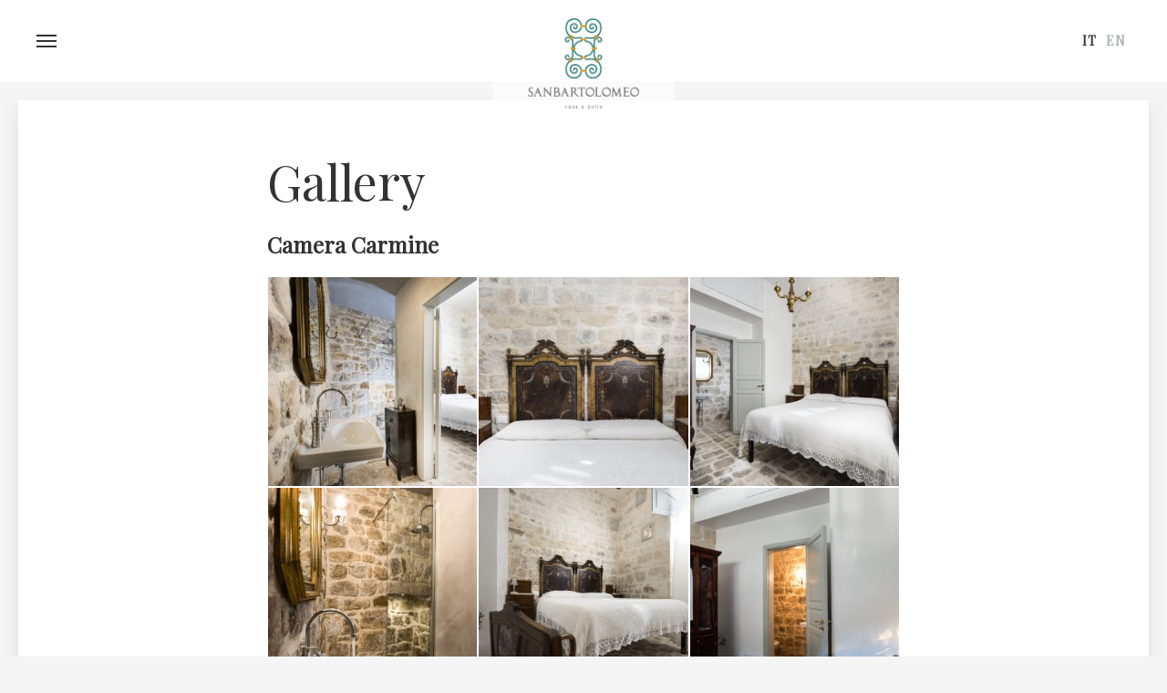

--- FILE ---
content_type: text/html; charset=UTF-8
request_url: https://sanbartolomeocasaeputia.it/gallery/
body_size: 17025
content:
<!DOCTYPE html>
<html lang="it-IT">
<head>
<meta charset="UTF-8">
<meta name="viewport" content="width=device-width, initial-scale=1">
<link rel="profile" href="http://gmpg.org/xfn/11">
<link rel="pingback" href="https://sanbartolomeocasaeputia.it/xmlrpc.php">

<title>Gallery &#8211; Sanbartolomeo Casa e Putia</title>
<meta name='robots' content='max-image-preview:large' />
<link rel="alternate" hreflang="it" href="https://sanbartolomeocasaeputia.it/gallery/" />
<link rel="alternate" hreflang="en" href="https://sanbartolomeocasaeputia.it/gallery/?lang=en" />
<link rel="alternate" hreflang="x-default" href="https://sanbartolomeocasaeputia.it/gallery/" />
<link rel='dns-prefetch' href='//maps.googleapis.com' />
<link rel='dns-prefetch' href='//s.w.org' />
<link href='https://fonts.gstatic.com' crossorigin rel='preconnect' />
<link rel="alternate" type="application/rss+xml" title="Sanbartolomeo Casa e Putia &raquo; Feed" href="https://sanbartolomeocasaeputia.it/feed/" />
<link rel="alternate" type="application/rss+xml" title="Sanbartolomeo Casa e Putia &raquo; Feed dei commenti" href="https://sanbartolomeocasaeputia.it/comments/feed/" />
		<script type="text/javascript">
			window._wpemojiSettings = {"baseUrl":"https:\/\/s.w.org\/images\/core\/emoji\/13.1.0\/72x72\/","ext":".png","svgUrl":"https:\/\/s.w.org\/images\/core\/emoji\/13.1.0\/svg\/","svgExt":".svg","source":{"concatemoji":"https:\/\/sanbartolomeocasaeputia.it\/wp-includes\/js\/wp-emoji-release.min.js?ver=5.8.12"}};
			!function(e,a,t){var n,r,o,i=a.createElement("canvas"),p=i.getContext&&i.getContext("2d");function s(e,t){var a=String.fromCharCode;p.clearRect(0,0,i.width,i.height),p.fillText(a.apply(this,e),0,0);e=i.toDataURL();return p.clearRect(0,0,i.width,i.height),p.fillText(a.apply(this,t),0,0),e===i.toDataURL()}function c(e){var t=a.createElement("script");t.src=e,t.defer=t.type="text/javascript",a.getElementsByTagName("head")[0].appendChild(t)}for(o=Array("flag","emoji"),t.supports={everything:!0,everythingExceptFlag:!0},r=0;r<o.length;r++)t.supports[o[r]]=function(e){if(!p||!p.fillText)return!1;switch(p.textBaseline="top",p.font="600 32px Arial",e){case"flag":return s([127987,65039,8205,9895,65039],[127987,65039,8203,9895,65039])?!1:!s([55356,56826,55356,56819],[55356,56826,8203,55356,56819])&&!s([55356,57332,56128,56423,56128,56418,56128,56421,56128,56430,56128,56423,56128,56447],[55356,57332,8203,56128,56423,8203,56128,56418,8203,56128,56421,8203,56128,56430,8203,56128,56423,8203,56128,56447]);case"emoji":return!s([10084,65039,8205,55357,56613],[10084,65039,8203,55357,56613])}return!1}(o[r]),t.supports.everything=t.supports.everything&&t.supports[o[r]],"flag"!==o[r]&&(t.supports.everythingExceptFlag=t.supports.everythingExceptFlag&&t.supports[o[r]]);t.supports.everythingExceptFlag=t.supports.everythingExceptFlag&&!t.supports.flag,t.DOMReady=!1,t.readyCallback=function(){t.DOMReady=!0},t.supports.everything||(n=function(){t.readyCallback()},a.addEventListener?(a.addEventListener("DOMContentLoaded",n,!1),e.addEventListener("load",n,!1)):(e.attachEvent("onload",n),a.attachEvent("onreadystatechange",function(){"complete"===a.readyState&&t.readyCallback()})),(n=t.source||{}).concatemoji?c(n.concatemoji):n.wpemoji&&n.twemoji&&(c(n.twemoji),c(n.wpemoji)))}(window,document,window._wpemojiSettings);
		</script>
		<style type="text/css">
img.wp-smiley,
img.emoji {
	display: inline !important;
	border: none !important;
	box-shadow: none !important;
	height: 1em !important;
	width: 1em !important;
	margin: 0 .07em !important;
	vertical-align: -0.1em !important;
	background: none !important;
	padding: 0 !important;
}
</style>
	<link rel='stylesheet' id='wp-block-library-css'  href='https://sanbartolomeocasaeputia.it/wp-includes/css/dist/block-library/style.min.css?ver=5.8.12' type='text/css' media='all' />
<link rel='stylesheet' id='contact-form-7-css'  href='https://sanbartolomeocasaeputia.it/wp-content/plugins/contact-form-7/includes/css/styles.css?ver=5.5.3' type='text/css' media='all' />
<link rel='stylesheet' id='wpml-legacy-horizontal-list-0-css'  href='//sanbartolomeocasaeputia.it/wp-content/plugins/sitepress-multilingual-cms/templates/language-switchers/legacy-list-horizontal/style.min.css?ver=1' type='text/css' media='all' />
<link rel='stylesheet' id='cms-navigation-style-base-css'  href='https://sanbartolomeocasaeputia.it/wp-content/plugins/wpml-cms-nav/res/css/cms-navigation-base.css?ver=1.5.5' type='text/css' media='screen' />
<link rel='stylesheet' id='cms-navigation-style-css'  href='https://sanbartolomeocasaeputia.it/wp-content/plugins/wpml-cms-nav/res/css/cms-navigation.css?ver=1.5.5' type='text/css' media='screen' />
<link rel='stylesheet' id='hemma-plugins-style-css'  href='https://sanbartolomeocasaeputia.it/wp-content/themes/hemma/css/plugins.css?ver=1.3.0' type='text/css' media='all' />
<link rel='stylesheet' id='hemma-style-css'  href='https://sanbartolomeocasaeputia.it/wp-content/themes/hemma/style.css?ver=1.3.0' type='text/css' media='all' />
<script type='text/javascript' src='https://sanbartolomeocasaeputia.it/wp-includes/js/jquery/jquery.min.js?ver=3.6.0' id='jquery-core-js'></script>
<script type='text/javascript' src='https://sanbartolomeocasaeputia.it/wp-includes/js/jquery/jquery-migrate.min.js?ver=3.3.2' id='jquery-migrate-js'></script>
<link rel="https://api.w.org/" href="https://sanbartolomeocasaeputia.it/wp-json/" /><link rel="alternate" type="application/json" href="https://sanbartolomeocasaeputia.it/wp-json/wp/v2/pages/393" /><link rel="EditURI" type="application/rsd+xml" title="RSD" href="https://sanbartolomeocasaeputia.it/xmlrpc.php?rsd" />
<link rel="wlwmanifest" type="application/wlwmanifest+xml" href="https://sanbartolomeocasaeputia.it/wp-includes/wlwmanifest.xml" /> 
<meta name="generator" content="WordPress 5.8.12" />
<link rel="canonical" href="https://sanbartolomeocasaeputia.it/gallery/" />
<link rel='shortlink' href='https://sanbartolomeocasaeputia.it/?p=393' />
<link rel="alternate" type="application/json+oembed" href="https://sanbartolomeocasaeputia.it/wp-json/oembed/1.0/embed?url=https%3A%2F%2Fsanbartolomeocasaeputia.it%2Fgallery%2F" />
<link rel="alternate" type="text/xml+oembed" href="https://sanbartolomeocasaeputia.it/wp-json/oembed/1.0/embed?url=https%3A%2F%2Fsanbartolomeocasaeputia.it%2Fgallery%2F&#038;format=xml" />
<meta name="generator" content="WPML ver:4.5.1 stt:1,27;" />
<style type="text/css">.recentcomments a{display:inline !important;padding:0 !important;margin:0 !important;}</style>		<style type="text/css" id="wp-custom-css">
			/*
Puoi aggiungere qui il tuo codice CSS.

Per maggiori informazioni consulta la documentazione (fai clic sull'icona con il punto interrogativo qui sopra).
*/

.is-logo-image .site-header .site-title {
    background-size: auto 100px;
    height: 120px;
	width: 200px;
}
.hero-title {
    font-size: 3.181rem;
}

.is-logo-centered .site-header .site-branding {
    /*background: white;*/
	background: url('http://sanbartolomeocasaeputia.it/wp-content/themes/hemma-child/trans-bg.png') left center;
    top: -35px;
    padding-top: 30px;
    width: 200px;
}

.hero {
	margin-bottom:30px;
}

.bookingBtn {
    font-family: "Playfair Display", Georgia, serif;
    font-weight: 400;
    font-style: normal;
    text-transform: none;
	font-size: 1.82925rem;
	padding:5px;
}

@media screen and (max-width: 375px) {
  .hero-title {
    font-size: 2.85312rem;
  }
}		</style>
		<style id="kirki-inline-styles">body,button,input,select,textarea{font-family:Playfair Display;font-weight:400;}.author-box-title,.block-title,.entry-title,.hero-title,.main-navigation,.preloader-counter{font-family:Playfair Display;font-weight:400;text-transform:none;}.block-subtitle,.hero-subtitle{font-family:Playfair Display;font-weight:400;font-style:italic;text-transform:none;}.is-logo-image .site-header .site-title{background-image:url("https://sanbartolomeocasaeputia.it/wp-content/uploads/2017/05/logo-sanbartolomeocasaeputia.png");width:200px;}.is-logo-image .site-header.is-hero-on .site-title{background-image:url("https://sanbartolomeocasaeputia.it/wp-content/uploads/2017/05/logo-sanbartolomeocasaeputia.png");}img, .map-shortcode, .button, input, textarea, .is-block-frame:not(.page-template) .site-content, .is-block-frame .block, .is-block-frame .hero, .pswp__img{-webkit-border-radius:0px;-moz-border-radius:0px;border-radius:0px;}.is-block-frame .site-footer{border-top-left-radius:0px;border-top-right-radius:0px;}@media only screen and (-webkit-min-device-pixel-ratio: 1.3), only screen and (-o-min-device-pixel-ratio: 13/10), only screen and (min-resolution: 120dpi){.is-logo-image .site-header .site-title{background-image:url("https://sanbartolomeocasaeputia.it/wp-content/uploads/2017/05/logo-sanbartolomeocasaeputia.png");}.is-logo-image .site-header.is-hero-on .site-title{background-image:url("https://sanbartolomeocasaeputia.it/wp-content/uploads/2017/05/logo-sanbartolomeocasaeputia.png");}}/* cyrillic */
@font-face {
  font-family: 'Playfair Display';
  font-style: italic;
  font-weight: 400;
  font-display: swap;
  src: url(https://sanbartolomeocasaeputia.it/wp-content/fonts/playfair-display/font) format('woff');
  unicode-range: U+0301, U+0400-045F, U+0490-0491, U+04B0-04B1, U+2116;
}
/* vietnamese */
@font-face {
  font-family: 'Playfair Display';
  font-style: italic;
  font-weight: 400;
  font-display: swap;
  src: url(https://sanbartolomeocasaeputia.it/wp-content/fonts/playfair-display/font) format('woff');
  unicode-range: U+0102-0103, U+0110-0111, U+0128-0129, U+0168-0169, U+01A0-01A1, U+01AF-01B0, U+0300-0301, U+0303-0304, U+0308-0309, U+0323, U+0329, U+1EA0-1EF9, U+20AB;
}
/* latin-ext */
@font-face {
  font-family: 'Playfair Display';
  font-style: italic;
  font-weight: 400;
  font-display: swap;
  src: url(https://sanbartolomeocasaeputia.it/wp-content/fonts/playfair-display/font) format('woff');
  unicode-range: U+0100-02BA, U+02BD-02C5, U+02C7-02CC, U+02CE-02D7, U+02DD-02FF, U+0304, U+0308, U+0329, U+1D00-1DBF, U+1E00-1E9F, U+1EF2-1EFF, U+2020, U+20A0-20AB, U+20AD-20C0, U+2113, U+2C60-2C7F, U+A720-A7FF;
}
/* latin */
@font-face {
  font-family: 'Playfair Display';
  font-style: italic;
  font-weight: 400;
  font-display: swap;
  src: url(https://sanbartolomeocasaeputia.it/wp-content/fonts/playfair-display/font) format('woff');
  unicode-range: U+0000-00FF, U+0131, U+0152-0153, U+02BB-02BC, U+02C6, U+02DA, U+02DC, U+0304, U+0308, U+0329, U+2000-206F, U+20AC, U+2122, U+2191, U+2193, U+2212, U+2215, U+FEFF, U+FFFD;
}
/* cyrillic */
@font-face {
  font-family: 'Playfair Display';
  font-style: normal;
  font-weight: 400;
  font-display: swap;
  src: url(https://sanbartolomeocasaeputia.it/wp-content/fonts/playfair-display/font) format('woff');
  unicode-range: U+0301, U+0400-045F, U+0490-0491, U+04B0-04B1, U+2116;
}
/* vietnamese */
@font-face {
  font-family: 'Playfair Display';
  font-style: normal;
  font-weight: 400;
  font-display: swap;
  src: url(https://sanbartolomeocasaeputia.it/wp-content/fonts/playfair-display/font) format('woff');
  unicode-range: U+0102-0103, U+0110-0111, U+0128-0129, U+0168-0169, U+01A0-01A1, U+01AF-01B0, U+0300-0301, U+0303-0304, U+0308-0309, U+0323, U+0329, U+1EA0-1EF9, U+20AB;
}
/* latin-ext */
@font-face {
  font-family: 'Playfair Display';
  font-style: normal;
  font-weight: 400;
  font-display: swap;
  src: url(https://sanbartolomeocasaeputia.it/wp-content/fonts/playfair-display/font) format('woff');
  unicode-range: U+0100-02BA, U+02BD-02C5, U+02C7-02CC, U+02CE-02D7, U+02DD-02FF, U+0304, U+0308, U+0329, U+1D00-1DBF, U+1E00-1E9F, U+1EF2-1EFF, U+2020, U+20A0-20AB, U+20AD-20C0, U+2113, U+2C60-2C7F, U+A720-A7FF;
}
/* latin */
@font-face {
  font-family: 'Playfair Display';
  font-style: normal;
  font-weight: 400;
  font-display: swap;
  src: url(https://sanbartolomeocasaeputia.it/wp-content/fonts/playfair-display/font) format('woff');
  unicode-range: U+0000-00FF, U+0131, U+0152-0153, U+02BB-02BC, U+02C6, U+02DA, U+02DC, U+0304, U+0308, U+0329, U+2000-206F, U+20AC, U+2122, U+2191, U+2193, U+2212, U+2215, U+FEFF, U+FFFD;
}</style></head>

<body class="page-template-default page page-id-393 group-blog is-hamburger-left is-logo-centered is-logo-image is-block-frame accent-is-green is-loader is-lightbox-enabled">
<div class="preloader"><div class="loading"><div class="h1 preloader-counter"></div><div class="preloader-percentage"></div><p class="preloader-subtitle block-subtitle">Sanbartolomeo Casa e Putia</p></div></div><div class="hemma-icons-inline">
	<svg xmlns="http://www.w3.org/2000/svg">
	<symbol id="hemma-icon-user" viewBox="0 0 1024 1024">
		<path class="path1" d="M512 1019.861c-282.317 0-512-228.753-512-509.926 0-281.182 229.683-509.935 512-509.935s512 228.753 512 509.926c0 281.182-229.683 509.935-512 509.935zM512 17.067c-272.905 0-494.933 221.099-494.933 492.86s222.029 492.86 494.933 492.86 494.933-221.099 494.933-492.86c0-271.761-222.029-492.86-494.933-492.86z"></path>
		<path class="path2" d="M523.802 1024c-134.374 0-272.666-54.963-360.9-143.445l-6.443-6.46 6.878-5.999c35.669-31.087 83.328-49.749 125.372-66.227 52.847-20.702 98.56-38.596 112.512-73.933 2.236-25.267 2.065-44.399 1.877-66.5-0.043-4.873-0.085-9.839-0.102-15.010-17.954-14.481-41.557-59.947-47.633-99.465-12.672-3.891-31.693-17.749-37.393-65.007-2.748-22.793 5.487-38.921 14.967-47.522-26.547-105.242-20.335-184.516 18.483-235.725 31.787-41.924 85.103-63.863 158.464-65.212 49.365 0 85.086 13.252 101.419 37.427 34.833 5.743 61.030 22.417 77.918 49.613 42.778 68.907 11.332 184.422 2.142 214.135 9.361 8.653 17.417 24.678 14.694 47.266-5.709 47.249-24.721 61.107-37.393 65.007-6.042 39.663-29.065 85.026-46.532 99.422-0.017 5.248-0.060 10.308-0.111 15.258-0.188 22.033-0.367 41.105 1.86 66.295 13.943 35.337 59.477 53.231 112.119 73.924 42.231 16.606 90.103 35.43 125.739 66.97l6.485 5.743-5.837 6.4c-26.769 29.355-195.004 143.044-338.586 143.044zM181.675 875.059c85.359 81.536 215.475 131.874 342.127 131.874 129.707 0 280.047-96 319.565-131.251-32.435-26.010-73.668-42.214-113.63-57.933-54.579-21.461-106.138-41.737-122.249-84.881l-0.512-2.219c-2.406-26.607-2.227-47.275-2.031-69.154 0.060-6.289 0.119-12.74 0.119-19.558v-5.163l4.574-2.389c11.674-6.11 38.306-53.12 42.854-95.471l0.751-7.023 7.040-0.572c11.042-0.887 24.397-14.865 28.809-51.388 3.055-25.318-11.494-34.458-12.117-34.833l-5.828-3.533 2.159-6.46c4.617-13.833 43.87-137.114 1.399-205.534-14.729-23.706-38.187-37.948-69.743-42.308l-4.156-0.572-2.082-3.644c-11.785-20.625-44.117-32.444-88.695-32.444-67.712 1.246-116.557 20.907-145.024 58.453-36.164 47.71-40.926 123.947-14.157 226.603l1.604 6.144-5.427 3.302c-0.623 0.375-15.172 9.54-12.126 34.842 4.403 36.531 17.766 50.5 28.8 51.388l7.049 0.572 0.751 7.023c4.412 41.25 32.188 89.327 43.955 95.471l4.582 2.398v5.163c0 6.741 0.051 13.124 0.111 19.354 0.188 21.939 0.367 42.667-2.048 69.359l-0.503 2.219c-16.119 43.17-67.874 63.445-122.667 84.898-39.774 15.556-80.811 31.625-113.254 57.267z"></path>
	</symbol>
	<symbol id="hemma-icon-food" viewBox="0 0 768 1024">
		<path class="path1" d="M764.736 278.912c-0.064-69.632-29.28-214.912-219.968-278.912v234.656c0 13.024 2.72 191.36 2.72 237.856 0 46.592-29.984 316.8-29.984 402.144 0 128 13.12 148.352 54.496 148.384 41.536 0 108.96-33.92 108.96-233.728 0-108.896-54.496-166.784-54.464-213.312-0.064-79.040 138.144-177.024 138.24-297.088zM354.112 21.344c0 0-3.072-13.024-63.936-13.664 0 0 10.432 226.976-33.44 226.976-43.936 0-32.416-233.92-32.416-233.92-11.68-0.48-48.736-0.736-70.72-0.736 0 0 15.36 234.656-28.48 234.656-43.968 0-30.080-226.976-30.080-226.976-67.712 0.64-67.776 13.664-67.776 13.664s-27.328 170.752-27.264 277.312c0 118.912 136.192 123.84 136.192 170.688 0 46.72-27.392 231.84-27.2 341.312-0.032 200.704 40.128 213.344 81.664 213.344 41.6 0.096 81.792-12.64 81.664-213.344 0-109.44-27.2-294.592-27.2-341.312-0.096-46.848 136.16-50.112 136.16-170.688 0-70.080-27.2-277.312-27.168-277.312v0z"></path>
	</symbol>
	<symbol id="hemma-icon-size" viewBox="0 0 1024 1024">
		<path class="path1" d="M512 0l-192.785 192.785c-15.189 15.189-15.189 39.834 0 55.023 7.578 7.612 17.545 11.401 27.477 11.401s19.9-3.789 27.477-11.401l98.987-98.918v324.267h-324.267l98.918-98.987c15.189-15.155 15.189-39.765 0-54.955-7.612-7.612-17.545-11.401-27.511-11.401s-19.9 3.789-27.511 11.401l-192.785 192.785 192.785 192.785c7.612 7.612 17.545 11.401 27.511 11.401s19.9-3.789 27.511-11.401c15.189-15.189 15.189-39.799 0-54.955l-98.918-98.987 324.198 0.068v324.198l-98.884-98.918c-7.578-7.612-17.545-11.401-27.477-11.401s-19.9 3.789-27.477 11.401c-15.223 15.189-15.223 39.834 0 55.023l192.751 192.785 192.819-192.785c15.155-15.189 15.155-39.834 0-55.023-7.612-7.612-17.579-11.401-27.546-11.401s-19.934 3.789-27.511 11.401l-98.918 98.918v-324.267h324.198l-98.918 98.987c-15.189 15.155-15.189 39.765 0 54.955 7.612 7.612 17.545 11.401 27.511 11.401s19.9-3.789 27.511-11.401l192.853-192.785-192.785-192.785c-7.612-7.612-17.545-11.401-27.511-11.401s-19.9 3.789-27.511 11.401c-15.189 15.189-15.189 39.799 0 54.955l98.918 98.987h-324.267v-324.267l98.987 98.918c7.578 7.612 17.51 11.401 27.477 11.401s19.9-3.789 27.477-11.401c15.189-15.189 15.189-39.834 0-55.023l-192.785-192.785z"></path>
	</symbol>
	<symbol id="hemma-icon-pin" viewBox="0 0 887 1024">
		<path class="path1" d="M443.733 0c-245.077 0-443.733 198.656-443.733 443.733s443.733 580.267 443.733 580.267 443.733-335.189 443.733-580.267-198.656-443.733-443.733-443.733zM443.733 682.667c-150.801 0-273.067-122.266-273.067-273.067s122.266-273.067 273.067-273.067 273.067 122.266 273.067 273.067-122.266 273.067-273.067 273.067z"></path>
		<path class="path2" d="M580.267 409.6c0 75.405-61.128 136.533-136.533 136.533s-136.533-61.128-136.533-136.533c0-75.405 61.128-136.533 136.533-136.533s136.533 61.128 136.533 136.533z"></path>
	</symbol>
	<symbol id="hemma-icon-guests" viewBox="0 0 956 1024">
		<path class="path1" d="M775.339 787.695h-134.519l17.237 203.674c1.024 12.049 5.052 32.631 50.005 32.631 44.885 0 48.981-20.582 50.005-32.631l17.271-203.674zM236.1 276.343c-141.21 0-156.945 24.508-167.083 66.116 0 0-60.996 275.729-66.765 308.395-6.827 38.229 2.321 49.152 19.627 54.716 3.413 1.092 6.758 1.707 10.069 1.707 13.517 0 25.941-10.069 35.567-36.693 5.12-14.097 28.058-91.989 50.244-168.141l-0.068 4.676-0.341 2.048-23.313 472.064c-1.024 21.675 15.701 40.209 37.41 41.301l17.681 0.853c0.614 0.034 1.263 0.034 1.877 0.034 20.821 0 38.332-16.452 39.424-37.444l36.762-316.416h9.079l20.992 315.051c0 21.709 17.681 39.39 39.39 39.39h17.647c21.675 0 39.356-17.681 39.356-39.39l-0.341-526.097c34.884 87.177 77.961 195.243 84.070 212.036 9.626 26.624 22.084 36.693 35.601 36.693 3.277 0 6.622-0.58 10.001-1.673 9.387-3.004 16.35-7.612 19.661-17.306-0.41 0.649-0.819 1.297-1.229 1.911l-24.883-128.614c0 0 0 0 0-0.034-28.809-92.126-70.963-219.989-70.963-219.989-13.892-35.157-28.331-65.195-169.472-65.195zM237.124 0c-58.88 0-106.667 47.787-106.667 106.667s47.753 106.667 106.667 106.667c58.88 0 106.667-47.787 106.667-106.667s-47.753-106.667-106.667-106.667zM706.458 0c-58.88 0-106.667 47.787-106.667 106.667s47.753 106.667 106.667 106.667c58.88 0 106.667-47.787 106.667-106.667s-47.753-106.667-106.667-106.667z"></path>
		<path class="path2" d="M708.71 276.309c-54.17 0-88.576 4.574-98.987 10.479-21.163 7.509-35.772 21.845-38.502 31.505 0 0-57.549 144.111-94.686 243.234 0 0 0 0 0 0.034l24.883 128.614c0.41-0.614 0.819-1.263 1.229-1.911 3.072-4.949 5.939-10.991 8.567-18.295 6.485-17.92 62.225-138.581 103.834-228.011l-65.536 316.075c-1.502 7.236 0.102 14.746 4.437 20.548 4.335 5.734 10.854 9.114 17.749 9.114h272.725c6.895 0 13.414-3.413 17.749-9.114 4.301-5.803 5.905-13.312 4.437-20.548l-55.501-267.878 64.956 179.814c9.591 26.624 22.084 36.693 35.567 36.693 3.277 0 6.656-0.614 10.035-1.707 17.271-5.598 26.385-16.555 19.627-54.716-5.803-32.666-93.423-331.947-93.423-331.947-2.731-9.694-17.408-24.064-38.673-31.573-10.923-5.803-46.967-10.377-100.489-10.411z"></path>
	</symbol>
	<symbol id="hemma-icon-calendar" viewBox="0 0 1024 1024">
		<path class="path1" d="M235.861 17.067h-27.989c-20.48 0-37.205 21.572-37.205 48.196v108.407c0 26.624 16.725 48.196 37.205 48.196h27.989c20.48 0 37.205-21.572 37.205-48.196v-108.407c0-26.624-16.725-48.196-37.205-48.196zM887.467 426.667h-136.533v102.4h136.533v-102.4zM682.667 426.667h-136.533v102.4h136.533v-102.4zM477.867 426.667h-136.533v102.4h136.533v-102.4zM273.067 426.667h-136.533v102.4h136.533v-102.4zM887.467 597.333h-136.533v102.4h136.533v-102.4zM682.667 597.333h-136.533v102.4h136.533v-102.4zM477.867 597.333h-136.533v102.4h136.533v-102.4zM273.067 597.333h-136.533v102.4h136.533v-102.4zM887.467 768h-136.533v102.4h136.533v-102.4zM682.667 768h-136.533v102.4h136.533v-102.4zM477.867 768h-136.533v102.4h136.533v-102.4zM273.067 768h-136.533v102.4h136.533v-102.4zM816.128 17.067h-27.989c-20.48 0-37.205 21.572-37.205 48.196v108.407c0 26.624 16.725 48.196 37.205 48.196h27.989c20.48 0 37.205-21.572 37.205-48.196v-108.407c0-26.624-16.725-48.196-37.205-48.196z"></path>
		<path class="path2" d="M970.82 119.467h-49.22v74.274c0 53.248-38.912 96.393-86.869 96.393h-65.195c-47.957 0-86.869-43.145-86.869-96.393v-74.274h-341.333v74.274c0 53.248-38.912 96.393-86.869 96.393h-65.195c-47.957 0-86.869-43.145-86.869-96.393v-74.274h-49.22c-29.355 0-53.18 22.391-53.18 50.005v787.456c0 27.648 23.825 50.005 53.18 50.005h917.572c29.423 0 53.248-22.391 53.248-50.005v-787.456c0-27.648-23.825-50.005-53.18-50.005zM955.733 938.667h-887.467v-580.267h887.467v580.267z"></path>
	</symbol>
	<symbol id="hemma-icon-beds" viewBox="0 0 1024 1024">
		<path class="path1" d="M955.733 341.333h-887.467v546.133c0 37.717 30.549 68.267 68.267 68.267h750.933c37.717 0 68.267-30.549 68.267-68.267v-546.133z"></path>
		<path class="path2" d="M991.983 204.8h-959.966c-17.681 0-32.017 15.292-32.017 34.133s14.336 34.133 32.017 34.133h960c17.647 0 31.983-15.292 31.983-34.133s-14.336-34.133-32.017-34.133zM992.017 204.8v0 0 0zM273.067 68.267c-163.84 0-204.8 27.307-204.8 81.92v54.613h409.6v-54.613c0-54.613-40.96-81.92-204.8-81.92zM750.933 68.267c-163.84 0-204.8 27.307-204.8 81.92v54.613h409.6v-54.613c0-54.613-40.96-81.92-204.8-81.92z"></path>
	</symbol>
	<symbol id="hemma-icon-twitter" viewBox="0 0 878 1024">
		<path class="path1" d="M731.429 348.571q-32 14.286-69.143 19.429 38.857-22.857 53.143-66.857-37.143 21.714-76.571 29.143-34.857-37.714-87.429-37.714-49.714 0-84.857 35.143t-35.143 84.857q0 16.571 2.857 27.429-73.714-4-138.286-37.143t-109.714-88.571q-16.571 28.571-16.571 60.571 0 65.143 52 100-26.857-0.571-57.143-14.857v1.143q0 42.857 28.571 76.286t70.286 41.429q-16.571 4.571-29.143 4.571-7.429 0-22.286-2.286 12 36 42.571 59.429t69.429 24q-66.286 51.429-149.143 51.429-14.857 0-28.571-1.714 84.571 53.714 184 53.714 64 0 120-20.286t96-54.286 68.857-78.286 42.857-92.571 14-96.286q0-10.286-0.571-15.429 36-25.714 60-62.286zM877.714 237.714v548.571q0 68-48.286 116.286t-116.286 48.286h-548.571q-68 0-116.286-48.286t-48.286-116.286v-548.571q0-68 48.286-116.286t116.286-48.286h548.571q68 0 116.286 48.286t48.286 116.286z"></path>
	</symbol>
	<symbol id="hemma-icon-facebook" viewBox="0 0 878 1024">
		<path class="path1" d="M713.143 73.143q68 0 116.286 48.286t48.286 116.286v548.571q0 68-48.286 116.286t-116.286 48.286h-107.429v-340h113.714l17.143-132.571h-130.857v-84.571q0-32 13.429-48t52.286-16l69.714-0.571v-118.286q-36-5.143-101.714-5.143-77.714 0-124.286 45.714t-46.571 129.143v97.714h-114.286v132.571h114.286v340h-304q-68 0-116.286-48.286t-48.286-116.286v-548.571q0-68 48.286-116.286t116.286-48.286h548.571z"></path>
	</symbol>
	<symbol id="hemma-icon-google" viewBox="0 0 878 1024">
		<path class="path1" d="M524 517.143q0-14.857-3.429-36.571h-206.857v75.429h124q-1.714 13.714-9.429 28.571t-21.429 30.286-38 25.429-55.143 10q-56.571 0-96.571-40.571t-40-97.714 40-97.714 96.571-40.571q52.571 0 87.429 33.714l59.429-57.714q-61.714-57.143-146.857-57.143-91.429 0-155.429 64.286t-64 155.143 64 155.143 155.429 64.286q94.286 0 152.286-60t58-154.286zM721.143 543.429h62.286v-62.857h-62.286v-62.857h-62.857v62.857h-62.857v62.857h62.857v62.857h62.857v-62.857zM877.714 237.714v548.571q0 68-48.286 116.286t-116.286 48.286h-548.571q-68 0-116.286-48.286t-48.286-116.286v-548.571q0-68 48.286-116.286t116.286-48.286h548.571q68 0 116.286 48.286t48.286 116.286z"></path>
	</symbol>
	<symbol id="hemma-icon-youtube" viewBox="0 0 878 1024">
		<path class="path1" d="M525.143 744.571v-89.714q0-28.571-16.571-28.571-9.714 0-18.857 9.143v128q9.143 9.143 18.857 9.143 16.571 0 16.571-28zM630.286 674.857h37.714v-19.429q0-29.143-18.857-29.143t-18.857 29.143v19.429zM304 522.857v40h-45.714v241.714h-42.286v-241.714h-44.571v-40h132.571zM418.857 594.857v209.714h-38.286v-22.857q-22.286 25.714-43.429 25.714-18.857 0-24-16-3.429-9.143-3.429-30.857v-165.714h37.714v154.286q0 13.714 0.571 14.857 0.571 8.571 8.571 8.571 11.429 0 24-17.714v-160h38.286zM562.857 658.286v83.429q0 29.714-4 41.714-6.857 24-30.286 24-20 0-38.857-23.429v20.571h-38.286v-281.714h38.286v92q18.286-22.857 38.857-22.857 23.429 0 30.286 24 4 12 4 42.286zM706.286 732v5.143q0 16.571-1.143 24.571-1.714 12.571-8.571 22.857-15.429 22.857-45.714 22.857-29.714 0-46.286-21.714-12-15.429-12-49.143v-73.714q0-33.714 11.429-49.143 16.571-21.714 45.714-21.714t44.571 21.714q12 16 12 49.143v43.429h-76v37.143q0 29.143 19.429 29.143 13.714 0 17.143-14.857 0-0.571 0.286-4t0.286-9.429v-12.286h38.857zM448.571 261.143v89.143q0 29.143-18.286 29.143t-18.286-29.143v-89.143q0-29.714 18.286-29.714t18.286 29.714zM753.143 668.571q0-101.143-10.857-148.571-5.714-25.143-24.571-42t-43.429-19.714q-77.714-8.571-235.429-8.571-157.143 0-234.857 8.571-25.143 2.857-43.714 19.714t-24.286 42q-11.429 49.714-11.429 148.571 0 100.571 11.429 148.571 5.714 24.571 24.286 41.714t43.143 20q78.286 8.571 235.429 8.571t235.429-8.571q24.571-2.857 43.143-20t24.286-41.714q11.429-48 11.429-148.571zM321.714 296.571l51.429-169.143h-42.857l-29.143 111.429-30.286-111.429h-44.571l13.714 39.429t13.143 39.429q20 58.857 26.286 90.286v114.857h42.286v-114.857zM486.857 342.857v-74.286q0-33.143-12-49.714-16.571-21.714-44.571-21.714-29.143 0-44.571 21.714-12 16.571-12 49.714v74.286q0 33.143 12 49.714 15.429 21.714 44.571 21.714 28 0 44.571-21.714 12-15.429 12-49.714zM590.286 411.429h38.286v-211.429h-38.286v161.714q-12.571 17.714-24 17.714-8.571 0-9.143-9.143-0.571-1.143-0.571-14.857v-155.429h-38.286v167.429q0 21.143 3.429 31.429 6.286 15.429 24.571 15.429 20.571 0 44-25.714v22.857zM877.714 237.714v548.571q0 68-48.286 116.286t-116.286 48.286h-548.571q-68 0-116.286-48.286t-48.286-116.286v-548.571q0-68 48.286-116.286t116.286-48.286h548.571q68 0 116.286 48.286t48.286 116.286z"></path>
	</symbol>
	<symbol id="hemma-icon-instagram" viewBox="0 0 878 1024">
		<path class="path1" d="M778.286 814.857v-370.286h-77.143q11.429 36 11.429 74.857 0 72-36.571 132.857t-99.429 96.286-137.143 35.429q-112.571 0-192.571-77.429t-80-187.143q0-38.857 11.429-74.857h-80.571v370.286q0 14.857 10 24.857t24.857 10h610.857q14.286 0 24.571-10t10.286-24.857zM616 510.286q0-70.857-51.714-120.857t-124.857-50q-72.571 0-124.286 50t-51.714 120.857 51.714 120.857 124.286 50q73.143 0 124.857-50t51.714-120.857zM778.286 304.571v-94.286q0-16-11.429-27.714t-28-11.714h-99.429q-16.571 0-28 11.714t-11.429 27.714v94.286q0 16.571 11.429 28t28 11.429h99.429q16.571 0 28-11.429t11.429-28zM877.714 185.714v652.571q0 46.286-33.143 79.429t-79.429 33.143h-652.571q-46.286 0-79.429-33.143t-33.143-79.429v-652.571q0-46.286 33.143-79.429t79.429-33.143h652.571q46.286 0 79.429 33.143t33.143 79.429z"></path>
	</symbol>
	<symbol id="hemma-icon-skype" viewBox="0 0 878 1024">
		<path class="path1" d="M670.286 607.429q0-28.571-11.143-52.286t-27.714-39.143-41.714-28-47.143-19.429-50-13.143l-59.429-13.714q-17.143-4-25.143-6t-20-6.571-17.143-9.143-9.429-12-4.286-17.143q0-44 82.286-44 24.571 0 44 6.857t30.857 16.286 21.714 19.143 22.857 16.571 27.429 6.857q26.857 0 43.143-18.286t16.286-44q0-31.429-32-56.857t-81.143-38.571-104-13.143q-38.857 0-75.429 8.857t-68.286 26.857-50.857 49.714-19.143 73.429q0 34.857 10.857 60.857t32 43.143 45.714 27.714 58.857 18.571l83.429 20.571q51.429 12.571 64 20.571 18.286 11.429 18.286 34.286 0 22.286-22.857 36.857t-60 14.571q-29.143 0-52.286-9.143t-37.143-22-26-25.714-26.286-22-30.857-9.143q-28.571 0-43.143 17.143t-14.571 42.857q0 52.571 69.714 90t166.286 37.429q41.714 0 80-10.571t70-30.571 50.571-53.429 18.857-75.143zM877.714 731.429q0 90.857-64.286 155.143t-155.143 64.286q-74.286 0-133.714-45.714-44 9.143-85.714 9.143-81.714 0-156.286-31.714t-128.571-85.714-85.714-128.571-31.714-156.286q0-41.714 9.143-85.714-45.714-59.429-45.714-133.714 0-90.857 64.286-155.143t155.143-64.286q74.286 0 133.714 45.714 44-9.143 85.714-9.143 81.714 0 156.286 31.714t128.571 85.714 85.714 128.571 31.714 156.286q0 41.714-9.143 85.714 45.714 59.429 45.714 133.714z"></path>
	</symbol>
	<symbol id="hemma-icon-vimeo" viewBox="0 0 878 1024">
		<path class="path1" d="M738.286 364.571q5.714-123.429-92-126.857-132-4.571-178.286 149.143 25.143-10.857 46.857-10.857 48.571 0 42.286 54.857-2.286 32.571-42.286 95.429t-60 62.857q-24.571 0-46.857-96.571-7.429-30.857-25.714-145.714-17.143-108-91.429-101.143-33.714 4-93.714 57.143l-92.571 82.286 29.714 38.286q43.429-29.714 49.714-29.714 32.571 0 61.143 102.286 8.571 31.429 25.714 94t25.714 94q38.857 102.286 93.714 102.286 89.714 0 218.857-168 125.714-161.714 129.143-253.714zM877.714 237.714v548.571q0 68-48.286 116.286t-116.286 48.286h-548.571q-68 0-116.286-48.286t-48.286-116.286v-548.571q0-68 48.286-116.286t116.286-48.286h548.571q68 0 116.286 48.286t48.286 116.286z"></path>
	</symbol>
	<symbol id="hemma-icon-arrow" viewBox="0 0 10 6">
		<polygon points="5.30000001 6.4 0.300000012 1.37826087 1.20909092 0.4 5.30000001 4.50869565 9.3909091 0.4 10.3 1.37826087"></polygon>
	</symbol>
</svg></div><!-- /.hemma-icons-inline -->
<div id="page" class="site">
	<a class="skip-link screen-reader-text" href="#content">Skip to content</a>

	<header id="masthead" class="site-header post-393 page type-page status-publish hentry" role="banner">
		<div class="container is-fluid">
			<div class="site-branding">
									<p class="site-title"><a href="https://sanbartolomeocasaeputia.it/" rel="home">Sanbartolomeo Casa e Putia</a></p>
									<p class="site-description">A small boutique hotel in Scicli</p>
							</div><!-- .site-branding -->

			<button class="menu-toggle" aria-controls="primary-menu" aria-expanded="false">
				<span class="nav-icon"></span>
			</button>

			<div class="select-language"><ul class="is-unstyled-list is-inline-list is-marginless"><li class="wpml-ls-menu-item current-lang"><a href="https://sanbartolomeocasaeputia.it/gallery/"><span class="wpml-ls-display">it</span></a></li><li class="wpml-ls-menu-item"><a href="https://sanbartolomeocasaeputia.it/gallery/?lang=en"><span class="wpml-ls-display">en</span></a></li></ul></div>
			<nav id="site-navigation" class="main-navigation" role="navigation">
				<div class="menu-main-navigation-container"><ul id="primary-menu" class="menu"><li id="menu-item-34" class="menu-item menu-item-type-post_type menu-item-object-page menu-item-home menu-item-34"><a href="https://sanbartolomeocasaeputia.it/">Home</a></li>
<li id="menu-item-28" class="menu-item menu-item-type-post_type menu-item-object-page menu-item-28"><a href="https://sanbartolomeocasaeputia.it/about/">About</a></li>
<li id="menu-item-33" class="menu-item menu-item-type-post_type menu-item-object-page menu-item-33"><a href="https://sanbartolomeocasaeputia.it/camere/">Camere</a></li>
<li id="menu-item-402" class="menu-item menu-item-type-post_type menu-item-object-page current-menu-item page_item page-item-393 current_page_item menu-item-402"><a href="https://sanbartolomeocasaeputia.it/gallery/" aria-current="page">Gallery</a></li>
<li id="menu-item-17" class="menu-item menu-item-type-post_type menu-item-object-page menu-item-17"><a href="https://sanbartolomeocasaeputia.it/blog/">Blog</a></li>
<li id="menu-item-202" class="menu-item menu-item-type-post_type menu-item-object-page menu-item-202"><a href="https://sanbartolomeocasaeputia.it/contatti/">Contatti</a></li>
<li id="menu-item-324" class="menu-item menu-item-type-custom menu-item-object-custom menu-item-324"><a href="tel:+393938622094">Chiamaci</a></li>
<li id="menu-item-689" class="button is-green bookingBtn menu-item menu-item-type-post_type menu-item-object-page menu-item-689"><a href="https://sanbartolomeocasaeputia.it/verifica-disponibilita/">Verifica disponibilità</a></li>
</ul></div>			</nav><!-- #site-navigation -->
		</div><!-- /.container -->
	</header><!-- #masthead -->

	<div id="content" class="site-content">

	<div class="container">
		<div class="columns">
			<div class="column is-8 is-offset-2">

				<div id="primary" class="content-area">
					<main id="main" class="site-main" role="main">

						
<article id="post-393" class="post-393 page type-page status-publish hentry">
	<header class="entry-header">
		<h1 class="entry-title">Gallery</h1>	</header><!-- .entry-header -->

	 

	<div class="entry-content">
		<h3>Camera Carmine</h3>
<div id='gallery-1' class='gallery galleryid-393 gallery-columns-3 gallery-size-medium-square'><figure class='gallery-item'>
			<div class='gallery-icon landscape'>
				<a data-size="1600x1068" href='https://sanbartolomeocasaeputia.it/wp-content/uploads/2017/05/DSC3997.jpg'><img width="300" height="300" src="https://sanbartolomeocasaeputia.it/wp-content/uploads/2017/05/DSC3997-300x300.jpg" class="attachment-medium-square size-medium-square" alt="" loading="lazy" srcset="https://sanbartolomeocasaeputia.it/wp-content/uploads/2017/05/DSC3997-300x300.jpg 300w, https://sanbartolomeocasaeputia.it/wp-content/uploads/2017/05/DSC3997-150x150.jpg 150w, https://sanbartolomeocasaeputia.it/wp-content/uploads/2017/05/DSC3997-768x768.jpg 768w" sizes="(max-width: 300px) 100vw, 300px" /></a>
			</div></figure><figure class='gallery-item'>
			<div class='gallery-icon landscape'>
				<a data-size="1600x1068" href='https://sanbartolomeocasaeputia.it/wp-content/uploads/2017/05/DSC4004.jpg'><img width="300" height="300" src="https://sanbartolomeocasaeputia.it/wp-content/uploads/2017/05/DSC4004-300x300.jpg" class="attachment-medium-square size-medium-square" alt="" loading="lazy" srcset="https://sanbartolomeocasaeputia.it/wp-content/uploads/2017/05/DSC4004-300x300.jpg 300w, https://sanbartolomeocasaeputia.it/wp-content/uploads/2017/05/DSC4004-150x150.jpg 150w, https://sanbartolomeocasaeputia.it/wp-content/uploads/2017/05/DSC4004-768x768.jpg 768w" sizes="(max-width: 300px) 100vw, 300px" /></a>
			</div></figure><figure class='gallery-item'>
			<div class='gallery-icon landscape'>
				<a data-size="1600x1068" href='https://sanbartolomeocasaeputia.it/wp-content/uploads/2017/05/DSC3981.jpg'><img width="300" height="300" src="https://sanbartolomeocasaeputia.it/wp-content/uploads/2017/05/DSC3981-300x300.jpg" class="attachment-medium-square size-medium-square" alt="" loading="lazy" srcset="https://sanbartolomeocasaeputia.it/wp-content/uploads/2017/05/DSC3981-300x300.jpg 300w, https://sanbartolomeocasaeputia.it/wp-content/uploads/2017/05/DSC3981-150x150.jpg 150w, https://sanbartolomeocasaeputia.it/wp-content/uploads/2017/05/DSC3981-768x768.jpg 768w" sizes="(max-width: 300px) 100vw, 300px" /></a>
			</div></figure><figure class='gallery-item'>
			<div class='gallery-icon portrait'>
				<a data-size="1068x1600" href='https://sanbartolomeocasaeputia.it/wp-content/uploads/2017/05/DSC2436.jpg'><img width="300" height="300" src="https://sanbartolomeocasaeputia.it/wp-content/uploads/2017/05/DSC2436-300x300.jpg" class="attachment-medium-square size-medium-square" alt="" loading="lazy" srcset="https://sanbartolomeocasaeputia.it/wp-content/uploads/2017/05/DSC2436-300x300.jpg 300w, https://sanbartolomeocasaeputia.it/wp-content/uploads/2017/05/DSC2436-150x150.jpg 150w, https://sanbartolomeocasaeputia.it/wp-content/uploads/2017/05/DSC2436-768x768.jpg 768w" sizes="(max-width: 300px) 100vw, 300px" /></a>
			</div></figure><figure class='gallery-item'>
			<div class='gallery-icon landscape'>
				<a data-size="1600x1068" href='https://sanbartolomeocasaeputia.it/wp-content/uploads/2017/05/DSC3991.jpg'><img width="300" height="300" src="https://sanbartolomeocasaeputia.it/wp-content/uploads/2017/05/DSC3991-300x300.jpg" class="attachment-medium-square size-medium-square" alt="" loading="lazy" srcset="https://sanbartolomeocasaeputia.it/wp-content/uploads/2017/05/DSC3991-300x300.jpg 300w, https://sanbartolomeocasaeputia.it/wp-content/uploads/2017/05/DSC3991-150x150.jpg 150w, https://sanbartolomeocasaeputia.it/wp-content/uploads/2017/05/DSC3991-768x768.jpg 768w" sizes="(max-width: 300px) 100vw, 300px" /></a>
			</div></figure><figure class='gallery-item'>
			<div class='gallery-icon landscape'>
				<a data-size="1600x1068" href='https://sanbartolomeocasaeputia.it/wp-content/uploads/2017/05/DSC2424.jpg'><img width="300" height="300" src="https://sanbartolomeocasaeputia.it/wp-content/uploads/2017/05/DSC2424-300x300.jpg" class="attachment-medium-square size-medium-square" alt="" loading="lazy" srcset="https://sanbartolomeocasaeputia.it/wp-content/uploads/2017/05/DSC2424-300x300.jpg 300w, https://sanbartolomeocasaeputia.it/wp-content/uploads/2017/05/DSC2424-150x150.jpg 150w, https://sanbartolomeocasaeputia.it/wp-content/uploads/2017/05/DSC2424-768x768.jpg 768w" sizes="(max-width: 300px) 100vw, 300px" /></a>
			</div></figure>
		</div>

<h3>Camera Bartolomeo</h3>
<div id='gallery-2' class='gallery galleryid-393 gallery-columns-3 gallery-size-medium-square'><figure class='gallery-item'>
			<div class='gallery-icon landscape'>
				<a data-size="1600x1068" href='https://sanbartolomeocasaeputia.it/wp-content/uploads/2017/05/DSC3914.jpg'><img width="300" height="300" src="https://sanbartolomeocasaeputia.it/wp-content/uploads/2017/05/DSC3914-300x300.jpg" class="attachment-medium-square size-medium-square" alt="" loading="lazy" srcset="https://sanbartolomeocasaeputia.it/wp-content/uploads/2017/05/DSC3914-300x300.jpg 300w, https://sanbartolomeocasaeputia.it/wp-content/uploads/2017/05/DSC3914-150x150.jpg 150w, https://sanbartolomeocasaeputia.it/wp-content/uploads/2017/05/DSC3914-768x768.jpg 768w" sizes="(max-width: 300px) 100vw, 300px" /></a>
			</div></figure><figure class='gallery-item'>
			<div class='gallery-icon landscape'>
				<a data-size="1600x1067" href='https://sanbartolomeocasaeputia.it/wp-content/uploads/2017/05/DSC3892.jpg'><img width="300" height="300" src="https://sanbartolomeocasaeputia.it/wp-content/uploads/2017/05/DSC3892-300x300.jpg" class="attachment-medium-square size-medium-square" alt="" loading="lazy" srcset="https://sanbartolomeocasaeputia.it/wp-content/uploads/2017/05/DSC3892-300x300.jpg 300w, https://sanbartolomeocasaeputia.it/wp-content/uploads/2017/05/DSC3892-150x150.jpg 150w, https://sanbartolomeocasaeputia.it/wp-content/uploads/2017/05/DSC3892-768x768.jpg 768w" sizes="(max-width: 300px) 100vw, 300px" /></a>
			</div></figure><figure class='gallery-item'>
			<div class='gallery-icon landscape'>
				<a data-size="1600x1068" href='https://sanbartolomeocasaeputia.it/wp-content/uploads/2017/05/DSC3908-1.jpg'><img width="300" height="300" src="https://sanbartolomeocasaeputia.it/wp-content/uploads/2017/05/DSC3908-1-300x300.jpg" class="attachment-medium-square size-medium-square" alt="" loading="lazy" srcset="https://sanbartolomeocasaeputia.it/wp-content/uploads/2017/05/DSC3908-1-300x300.jpg 300w, https://sanbartolomeocasaeputia.it/wp-content/uploads/2017/05/DSC3908-1-150x150.jpg 150w, https://sanbartolomeocasaeputia.it/wp-content/uploads/2017/05/DSC3908-1-768x768.jpg 768w" sizes="(max-width: 300px) 100vw, 300px" /></a>
			</div></figure><figure class='gallery-item'>
			<div class='gallery-icon landscape'>
				<a data-size="1600x1067" href='https://sanbartolomeocasaeputia.it/wp-content/uploads/2017/05/DSC3910.jpg'><img width="300" height="300" src="https://sanbartolomeocasaeputia.it/wp-content/uploads/2017/05/DSC3910-300x300.jpg" class="attachment-medium-square size-medium-square" alt="" loading="lazy" srcset="https://sanbartolomeocasaeputia.it/wp-content/uploads/2017/05/DSC3910-300x300.jpg 300w, https://sanbartolomeocasaeputia.it/wp-content/uploads/2017/05/DSC3910-150x150.jpg 150w, https://sanbartolomeocasaeputia.it/wp-content/uploads/2017/05/DSC3910-768x768.jpg 768w" sizes="(max-width: 300px) 100vw, 300px" /></a>
			</div></figure><figure class='gallery-item'>
			<div class='gallery-icon landscape'>
				<a data-size="1600x1068" href='https://sanbartolomeocasaeputia.it/wp-content/uploads/2017/05/DSC3924.jpg'><img width="300" height="300" src="https://sanbartolomeocasaeputia.it/wp-content/uploads/2017/05/DSC3924-300x300.jpg" class="attachment-medium-square size-medium-square" alt="" loading="lazy" srcset="https://sanbartolomeocasaeputia.it/wp-content/uploads/2017/05/DSC3924-300x300.jpg 300w, https://sanbartolomeocasaeputia.it/wp-content/uploads/2017/05/DSC3924-150x150.jpg 150w, https://sanbartolomeocasaeputia.it/wp-content/uploads/2017/05/DSC3924-768x768.jpg 768w" sizes="(max-width: 300px) 100vw, 300px" /></a>
			</div></figure><figure class='gallery-item'>
			<div class='gallery-icon landscape'>
				<a data-size="1600x1068" href='https://sanbartolomeocasaeputia.it/wp-content/uploads/2017/05/DSC3919.jpg'><img width="300" height="300" src="https://sanbartolomeocasaeputia.it/wp-content/uploads/2017/05/DSC3919-300x300.jpg" class="attachment-medium-square size-medium-square" alt="" loading="lazy" srcset="https://sanbartolomeocasaeputia.it/wp-content/uploads/2017/05/DSC3919-300x300.jpg 300w, https://sanbartolomeocasaeputia.it/wp-content/uploads/2017/05/DSC3919-150x150.jpg 150w, https://sanbartolomeocasaeputia.it/wp-content/uploads/2017/05/DSC3919-768x768.jpg 768w" sizes="(max-width: 300px) 100vw, 300px" /></a>
			</div></figure>
		</div>

<h3>Camera Ignazio</h3>
<div id='gallery-3' class='gallery galleryid-393 gallery-columns-3 gallery-size-medium-square'><figure class='gallery-item'>
			<div class='gallery-icon landscape'>
				<a data-size="1600x1067" href='https://sanbartolomeocasaeputia.it/wp-content/uploads/2017/05/DSC3883.jpg'><img width="300" height="300" src="https://sanbartolomeocasaeputia.it/wp-content/uploads/2017/05/DSC3883-300x300.jpg" class="attachment-medium-square size-medium-square" alt="" loading="lazy" srcset="https://sanbartolomeocasaeputia.it/wp-content/uploads/2017/05/DSC3883-300x300.jpg 300w, https://sanbartolomeocasaeputia.it/wp-content/uploads/2017/05/DSC3883-150x150.jpg 150w, https://sanbartolomeocasaeputia.it/wp-content/uploads/2017/05/DSC3883-768x768.jpg 768w" sizes="(max-width: 300px) 100vw, 300px" /></a>
			</div></figure><figure class='gallery-item'>
			<div class='gallery-icon landscape'>
				<a data-size="1600x1068" href='https://sanbartolomeocasaeputia.it/wp-content/uploads/2017/05/DSC3878.jpg'><img width="300" height="300" src="https://sanbartolomeocasaeputia.it/wp-content/uploads/2017/05/DSC3878-300x300.jpg" class="attachment-medium-square size-medium-square" alt="" loading="lazy" srcset="https://sanbartolomeocasaeputia.it/wp-content/uploads/2017/05/DSC3878-300x300.jpg 300w, https://sanbartolomeocasaeputia.it/wp-content/uploads/2017/05/DSC3878-150x150.jpg 150w, https://sanbartolomeocasaeputia.it/wp-content/uploads/2017/05/DSC3878-768x768.jpg 768w" sizes="(max-width: 300px) 100vw, 300px" /></a>
			</div></figure><figure class='gallery-item'>
			<div class='gallery-icon landscape'>
				<a data-size="1600x1068" href='https://sanbartolomeocasaeputia.it/wp-content/uploads/2017/05/DSC3871.jpg'><img width="300" height="300" src="https://sanbartolomeocasaeputia.it/wp-content/uploads/2017/05/DSC3871-300x300.jpg" class="attachment-medium-square size-medium-square" alt="" loading="lazy" srcset="https://sanbartolomeocasaeputia.it/wp-content/uploads/2017/05/DSC3871-300x300.jpg 300w, https://sanbartolomeocasaeputia.it/wp-content/uploads/2017/05/DSC3871-150x150.jpg 150w, https://sanbartolomeocasaeputia.it/wp-content/uploads/2017/05/DSC3871-768x768.jpg 768w" sizes="(max-width: 300px) 100vw, 300px" /></a>
			</div></figure><figure class='gallery-item'>
			<div class='gallery-icon landscape'>
				<a data-size="1600x1068" href='https://sanbartolomeocasaeputia.it/wp-content/uploads/2017/05/DSC3842.jpg'><img width="300" height="300" src="https://sanbartolomeocasaeputia.it/wp-content/uploads/2017/05/DSC3842-300x300.jpg" class="attachment-medium-square size-medium-square" alt="" loading="lazy" srcset="https://sanbartolomeocasaeputia.it/wp-content/uploads/2017/05/DSC3842-300x300.jpg 300w, https://sanbartolomeocasaeputia.it/wp-content/uploads/2017/05/DSC3842-150x150.jpg 150w, https://sanbartolomeocasaeputia.it/wp-content/uploads/2017/05/DSC3842-768x768.jpg 768w" sizes="(max-width: 300px) 100vw, 300px" /></a>
			</div></figure><figure class='gallery-item'>
			<div class='gallery-icon landscape'>
				<a data-size="1600x1068" href='https://sanbartolomeocasaeputia.it/wp-content/uploads/2017/05/DSC3860.jpg'><img width="300" height="300" src="https://sanbartolomeocasaeputia.it/wp-content/uploads/2017/05/DSC3860-300x300.jpg" class="attachment-medium-square size-medium-square" alt="" loading="lazy" srcset="https://sanbartolomeocasaeputia.it/wp-content/uploads/2017/05/DSC3860-300x300.jpg 300w, https://sanbartolomeocasaeputia.it/wp-content/uploads/2017/05/DSC3860-150x150.jpg 150w, https://sanbartolomeocasaeputia.it/wp-content/uploads/2017/05/DSC3860-768x768.jpg 768w" sizes="(max-width: 300px) 100vw, 300px" /></a>
			</div></figure><figure class='gallery-item'>
			<div class='gallery-icon landscape'>
				<a data-size="1600x712" href='https://sanbartolomeocasaeputia.it/wp-content/uploads/2017/05/DSC3845-e1495814990995.jpg'><img width="300" height="300" src="https://sanbartolomeocasaeputia.it/wp-content/uploads/2017/05/DSC3845-e1495814990995-300x300.jpg" class="attachment-medium-square size-medium-square" alt="" loading="lazy" srcset="https://sanbartolomeocasaeputia.it/wp-content/uploads/2017/05/DSC3845-e1495814990995-300x300.jpg 300w, https://sanbartolomeocasaeputia.it/wp-content/uploads/2017/05/DSC3845-e1495814990995-150x150.jpg 150w" sizes="(max-width: 300px) 100vw, 300px" /></a>
			</div></figure><figure class='gallery-item'>
			<div class='gallery-icon portrait'>
				<a data-size="1068x1600" href='https://sanbartolomeocasaeputia.it/wp-content/uploads/2017/05/DSC2340.jpg'><img width="300" height="300" src="https://sanbartolomeocasaeputia.it/wp-content/uploads/2017/05/DSC2340-300x300.jpg" class="attachment-medium-square size-medium-square" alt="" loading="lazy" srcset="https://sanbartolomeocasaeputia.it/wp-content/uploads/2017/05/DSC2340-300x300.jpg 300w, https://sanbartolomeocasaeputia.it/wp-content/uploads/2017/05/DSC2340-150x150.jpg 150w, https://sanbartolomeocasaeputia.it/wp-content/uploads/2017/05/DSC2340-768x768.jpg 768w" sizes="(max-width: 300px) 100vw, 300px" /></a>
			</div></figure><figure class='gallery-item'>
			<div class='gallery-icon portrait'>
				<a data-size="1068x1600" href='https://sanbartolomeocasaeputia.it/wp-content/uploads/2017/05/DSC2349.jpg'><img width="300" height="300" src="https://sanbartolomeocasaeputia.it/wp-content/uploads/2017/05/DSC2349-300x300.jpg" class="attachment-medium-square size-medium-square" alt="" loading="lazy" srcset="https://sanbartolomeocasaeputia.it/wp-content/uploads/2017/05/DSC2349-300x300.jpg 300w, https://sanbartolomeocasaeputia.it/wp-content/uploads/2017/05/DSC2349-150x150.jpg 150w, https://sanbartolomeocasaeputia.it/wp-content/uploads/2017/05/DSC2349-768x768.jpg 768w" sizes="(max-width: 300px) 100vw, 300px" /></a>
			</div></figure><figure class='gallery-item'>
			<div class='gallery-icon portrait'>
				<a data-size="1068x1600" href='https://sanbartolomeocasaeputia.it/wp-content/uploads/2017/05/DSC2282.jpg'><img width="300" height="300" src="https://sanbartolomeocasaeputia.it/wp-content/uploads/2017/05/DSC2282-300x300.jpg" class="attachment-medium-square size-medium-square" alt="" loading="lazy" srcset="https://sanbartolomeocasaeputia.it/wp-content/uploads/2017/05/DSC2282-300x300.jpg 300w, https://sanbartolomeocasaeputia.it/wp-content/uploads/2017/05/DSC2282-150x150.jpg 150w, https://sanbartolomeocasaeputia.it/wp-content/uploads/2017/05/DSC2282-768x768.jpg 768w" sizes="(max-width: 300px) 100vw, 300px" /></a>
			</div></figure><figure class='gallery-item'>
			<div class='gallery-icon landscape'>
				<a data-size="1600x1068" href='https://sanbartolomeocasaeputia.it/wp-content/uploads/2017/05/DSC2254.jpg'><img width="300" height="300" src="https://sanbartolomeocasaeputia.it/wp-content/uploads/2017/05/DSC2254-300x300.jpg" class="attachment-medium-square size-medium-square" alt="" loading="lazy" srcset="https://sanbartolomeocasaeputia.it/wp-content/uploads/2017/05/DSC2254-300x300.jpg 300w, https://sanbartolomeocasaeputia.it/wp-content/uploads/2017/05/DSC2254-150x150.jpg 150w, https://sanbartolomeocasaeputia.it/wp-content/uploads/2017/05/DSC2254-768x768.jpg 768w" sizes="(max-width: 300px) 100vw, 300px" /></a>
			</div></figure><figure class='gallery-item'>
			<div class='gallery-icon landscape'>
				<a data-size="1600x1068" href='https://sanbartolomeocasaeputia.it/wp-content/uploads/2017/05/DSC2197.jpg'><img width="300" height="300" src="https://sanbartolomeocasaeputia.it/wp-content/uploads/2017/05/DSC2197-300x300.jpg" class="attachment-medium-square size-medium-square" alt="" loading="lazy" srcset="https://sanbartolomeocasaeputia.it/wp-content/uploads/2017/05/DSC2197-300x300.jpg 300w, https://sanbartolomeocasaeputia.it/wp-content/uploads/2017/05/DSC2197-150x150.jpg 150w, https://sanbartolomeocasaeputia.it/wp-content/uploads/2017/05/DSC2197-768x768.jpg 768w" sizes="(max-width: 300px) 100vw, 300px" /></a>
			</div></figure><figure class='gallery-item'>
			<div class='gallery-icon landscape'>
				<a data-size="1600x1068" href='https://sanbartolomeocasaeputia.it/wp-content/uploads/2017/05/DSC2189.jpg'><img width="300" height="300" src="https://sanbartolomeocasaeputia.it/wp-content/uploads/2017/05/DSC2189-300x300.jpg" class="attachment-medium-square size-medium-square" alt="" loading="lazy" srcset="https://sanbartolomeocasaeputia.it/wp-content/uploads/2017/05/DSC2189-300x300.jpg 300w, https://sanbartolomeocasaeputia.it/wp-content/uploads/2017/05/DSC2189-150x150.jpg 150w, https://sanbartolomeocasaeputia.it/wp-content/uploads/2017/05/DSC2189-768x768.jpg 768w" sizes="(max-width: 300px) 100vw, 300px" /></a>
			</div></figure><figure class='gallery-item'>
			<div class='gallery-icon landscape'>
				<a data-size="1600x1068" href='https://sanbartolomeocasaeputia.it/wp-content/uploads/2017/05/DSC2230.jpg'><img width="300" height="300" src="https://sanbartolomeocasaeputia.it/wp-content/uploads/2017/05/DSC2230-300x300.jpg" class="attachment-medium-square size-medium-square" alt="" loading="lazy" srcset="https://sanbartolomeocasaeputia.it/wp-content/uploads/2017/05/DSC2230-300x300.jpg 300w, https://sanbartolomeocasaeputia.it/wp-content/uploads/2017/05/DSC2230-150x150.jpg 150w, https://sanbartolomeocasaeputia.it/wp-content/uploads/2017/05/DSC2230-768x768.jpg 768w" sizes="(max-width: 300px) 100vw, 300px" /></a>
			</div></figure><figure class='gallery-item'>
			<div class='gallery-icon portrait'>
				<a data-size="1068x1600" href='https://sanbartolomeocasaeputia.it/wp-content/uploads/2017/05/DSC2213.jpg'><img width="300" height="300" src="https://sanbartolomeocasaeputia.it/wp-content/uploads/2017/05/DSC2213-300x300.jpg" class="attachment-medium-square size-medium-square" alt="" loading="lazy" srcset="https://sanbartolomeocasaeputia.it/wp-content/uploads/2017/05/DSC2213-300x300.jpg 300w, https://sanbartolomeocasaeputia.it/wp-content/uploads/2017/05/DSC2213-150x150.jpg 150w, https://sanbartolomeocasaeputia.it/wp-content/uploads/2017/05/DSC2213-768x768.jpg 768w" sizes="(max-width: 300px) 100vw, 300px" /></a>
			</div></figure>
		</div>

<h3>Camera Guglielmo</h3>
<div id='gallery-4' class='gallery galleryid-393 gallery-columns-3 gallery-size-medium-square'><figure class='gallery-item'>
			<div class='gallery-icon landscape'>
				<a data-size="1600x1068" href='https://sanbartolomeocasaeputia.it/wp-content/uploads/2017/05/DSC3776.jpg'><img width="300" height="300" src="https://sanbartolomeocasaeputia.it/wp-content/uploads/2017/05/DSC3776-300x300.jpg" class="attachment-medium-square size-medium-square" alt="" loading="lazy" srcset="https://sanbartolomeocasaeputia.it/wp-content/uploads/2017/05/DSC3776-300x300.jpg 300w, https://sanbartolomeocasaeputia.it/wp-content/uploads/2017/05/DSC3776-150x150.jpg 150w, https://sanbartolomeocasaeputia.it/wp-content/uploads/2017/05/DSC3776-768x768.jpg 768w" sizes="(max-width: 300px) 100vw, 300px" /></a>
			</div></figure><figure class='gallery-item'>
			<div class='gallery-icon landscape'>
				<a data-size="1600x1068" href='https://sanbartolomeocasaeputia.it/wp-content/uploads/2017/05/DSC3798.jpg'><img width="300" height="300" src="https://sanbartolomeocasaeputia.it/wp-content/uploads/2017/05/DSC3798-300x300.jpg" class="attachment-medium-square size-medium-square" alt="" loading="lazy" srcset="https://sanbartolomeocasaeputia.it/wp-content/uploads/2017/05/DSC3798-300x300.jpg 300w, https://sanbartolomeocasaeputia.it/wp-content/uploads/2017/05/DSC3798-150x150.jpg 150w, https://sanbartolomeocasaeputia.it/wp-content/uploads/2017/05/DSC3798-768x768.jpg 768w" sizes="(max-width: 300px) 100vw, 300px" /></a>
			</div></figure><figure class='gallery-item'>
			<div class='gallery-icon landscape'>
				<a data-size="1600x1068" href='https://sanbartolomeocasaeputia.it/wp-content/uploads/2017/05/DSC3796.jpg'><img width="300" height="300" src="https://sanbartolomeocasaeputia.it/wp-content/uploads/2017/05/DSC3796-300x300.jpg" class="attachment-medium-square size-medium-square" alt="" loading="lazy" srcset="https://sanbartolomeocasaeputia.it/wp-content/uploads/2017/05/DSC3796-300x300.jpg 300w, https://sanbartolomeocasaeputia.it/wp-content/uploads/2017/05/DSC3796-150x150.jpg 150w, https://sanbartolomeocasaeputia.it/wp-content/uploads/2017/05/DSC3796-768x768.jpg 768w" sizes="(max-width: 300px) 100vw, 300px" /></a>
			</div></figure><figure class='gallery-item'>
			<div class='gallery-icon landscape'>
				<a data-size="1600x1068" href='https://sanbartolomeocasaeputia.it/wp-content/uploads/2017/05/DSC3795.jpg'><img width="300" height="300" src="https://sanbartolomeocasaeputia.it/wp-content/uploads/2017/05/DSC3795-300x300.jpg" class="attachment-medium-square size-medium-square" alt="" loading="lazy" srcset="https://sanbartolomeocasaeputia.it/wp-content/uploads/2017/05/DSC3795-300x300.jpg 300w, https://sanbartolomeocasaeputia.it/wp-content/uploads/2017/05/DSC3795-150x150.jpg 150w, https://sanbartolomeocasaeputia.it/wp-content/uploads/2017/05/DSC3795-768x768.jpg 768w" sizes="(max-width: 300px) 100vw, 300px" /></a>
			</div></figure><figure class='gallery-item'>
			<div class='gallery-icon landscape'>
				<a data-size="1600x1068" href='https://sanbartolomeocasaeputia.it/wp-content/uploads/2017/05/DSC3793.jpg'><img width="300" height="300" src="https://sanbartolomeocasaeputia.it/wp-content/uploads/2017/05/DSC3793-300x300.jpg" class="attachment-medium-square size-medium-square" alt="" loading="lazy" srcset="https://sanbartolomeocasaeputia.it/wp-content/uploads/2017/05/DSC3793-300x300.jpg 300w, https://sanbartolomeocasaeputia.it/wp-content/uploads/2017/05/DSC3793-150x150.jpg 150w, https://sanbartolomeocasaeputia.it/wp-content/uploads/2017/05/DSC3793-768x768.jpg 768w" sizes="(max-width: 300px) 100vw, 300px" /></a>
			</div></figure><figure class='gallery-item'>
			<div class='gallery-icon landscape'>
				<a data-size="1600x1068" href='https://sanbartolomeocasaeputia.it/wp-content/uploads/2017/05/DSC2459.jpg'><img width="300" height="300" src="https://sanbartolomeocasaeputia.it/wp-content/uploads/2017/05/DSC2459-300x300.jpg" class="attachment-medium-square size-medium-square" alt="" loading="lazy" srcset="https://sanbartolomeocasaeputia.it/wp-content/uploads/2017/05/DSC2459-300x300.jpg 300w, https://sanbartolomeocasaeputia.it/wp-content/uploads/2017/05/DSC2459-150x150.jpg 150w, https://sanbartolomeocasaeputia.it/wp-content/uploads/2017/05/DSC2459-768x768.jpg 768w" sizes="(max-width: 300px) 100vw, 300px" /></a>
			</div></figure><figure class='gallery-item'>
			<div class='gallery-icon landscape'>
				<a data-size="1600x1068" href='https://sanbartolomeocasaeputia.it/wp-content/uploads/2017/05/DSC3789.jpg'><img width="300" height="300" src="https://sanbartolomeocasaeputia.it/wp-content/uploads/2017/05/DSC3789-300x300.jpg" class="attachment-medium-square size-medium-square" alt="" loading="lazy" srcset="https://sanbartolomeocasaeputia.it/wp-content/uploads/2017/05/DSC3789-300x300.jpg 300w, https://sanbartolomeocasaeputia.it/wp-content/uploads/2017/05/DSC3789-150x150.jpg 150w, https://sanbartolomeocasaeputia.it/wp-content/uploads/2017/05/DSC3789-768x768.jpg 768w" sizes="(max-width: 300px) 100vw, 300px" /></a>
			</div></figure><figure class='gallery-item'>
			<div class='gallery-icon landscape'>
				<a data-size="1600x1068" href='https://sanbartolomeocasaeputia.it/wp-content/uploads/2017/05/DSC2455.jpg'><img width="300" height="300" src="https://sanbartolomeocasaeputia.it/wp-content/uploads/2017/05/DSC2455-300x300.jpg" class="attachment-medium-square size-medium-square" alt="" loading="lazy" srcset="https://sanbartolomeocasaeputia.it/wp-content/uploads/2017/05/DSC2455-300x300.jpg 300w, https://sanbartolomeocasaeputia.it/wp-content/uploads/2017/05/DSC2455-150x150.jpg 150w, https://sanbartolomeocasaeputia.it/wp-content/uploads/2017/05/DSC2455-768x768.jpg 768w" sizes="(max-width: 300px) 100vw, 300px" /></a>
			</div></figure><figure class='gallery-item'>
			<div class='gallery-icon landscape'>
				<a data-size="1600x1068" href='https://sanbartolomeocasaeputia.it/wp-content/uploads/2017/05/DSC2471.jpg'><img width="300" height="300" src="https://sanbartolomeocasaeputia.it/wp-content/uploads/2017/05/DSC2471-300x300.jpg" class="attachment-medium-square size-medium-square" alt="" loading="lazy" srcset="https://sanbartolomeocasaeputia.it/wp-content/uploads/2017/05/DSC2471-300x300.jpg 300w, https://sanbartolomeocasaeputia.it/wp-content/uploads/2017/05/DSC2471-150x150.jpg 150w, https://sanbartolomeocasaeputia.it/wp-content/uploads/2017/05/DSC2471-768x768.jpg 768w" sizes="(max-width: 300px) 100vw, 300px" /></a>
			</div></figure>
		</div>

<h3>Spazi comuni</h3>
<div id='gallery-5' class='gallery galleryid-393 gallery-columns-3 gallery-size-medium-square'><figure class='gallery-item'>
			<div class='gallery-icon portrait'>
				<a data-size="1068x1600" href='https://sanbartolomeocasaeputia.it/wp-content/uploads/2017/05/DSC1568.jpg'><img width="300" height="300" src="https://sanbartolomeocasaeputia.it/wp-content/uploads/2017/05/DSC1568-300x300.jpg" class="attachment-medium-square size-medium-square" alt="" loading="lazy" srcset="https://sanbartolomeocasaeputia.it/wp-content/uploads/2017/05/DSC1568-300x300.jpg 300w, https://sanbartolomeocasaeputia.it/wp-content/uploads/2017/05/DSC1568-150x150.jpg 150w, https://sanbartolomeocasaeputia.it/wp-content/uploads/2017/05/DSC1568-768x768.jpg 768w" sizes="(max-width: 300px) 100vw, 300px" /></a>
			</div></figure><figure class='gallery-item'>
			<div class='gallery-icon landscape'>
				<a data-size="1600x1068" href='https://sanbartolomeocasaeputia.it/wp-content/uploads/2017/05/DSC4015.jpg'><img width="300" height="300" src="https://sanbartolomeocasaeputia.it/wp-content/uploads/2017/05/DSC4015-300x300.jpg" class="attachment-medium-square size-medium-square" alt="" loading="lazy" srcset="https://sanbartolomeocasaeputia.it/wp-content/uploads/2017/05/DSC4015-300x300.jpg 300w, https://sanbartolomeocasaeputia.it/wp-content/uploads/2017/05/DSC4015-150x150.jpg 150w, https://sanbartolomeocasaeputia.it/wp-content/uploads/2017/05/DSC4015-768x768.jpg 768w" sizes="(max-width: 300px) 100vw, 300px" /></a>
			</div></figure><figure class='gallery-item'>
			<div class='gallery-icon landscape'>
				<a data-size="1600x1068" href='https://sanbartolomeocasaeputia.it/wp-content/uploads/2017/05/DSC4011.jpg'><img width="300" height="300" src="https://sanbartolomeocasaeputia.it/wp-content/uploads/2017/05/DSC4011-300x300.jpg" class="attachment-medium-square size-medium-square" alt="" loading="lazy" srcset="https://sanbartolomeocasaeputia.it/wp-content/uploads/2017/05/DSC4011-300x300.jpg 300w, https://sanbartolomeocasaeputia.it/wp-content/uploads/2017/05/DSC4011-150x150.jpg 150w, https://sanbartolomeocasaeputia.it/wp-content/uploads/2017/05/DSC4011-768x768.jpg 768w" sizes="(max-width: 300px) 100vw, 300px" /></a>
			</div></figure><figure class='gallery-item'>
			<div class='gallery-icon landscape'>
				<a data-size="1600x1068" href='https://sanbartolomeocasaeputia.it/wp-content/uploads/2017/05/DSC3930.jpg'><img width="300" height="300" src="https://sanbartolomeocasaeputia.it/wp-content/uploads/2017/05/DSC3930-300x300.jpg" class="attachment-medium-square size-medium-square" alt="" loading="lazy" srcset="https://sanbartolomeocasaeputia.it/wp-content/uploads/2017/05/DSC3930-300x300.jpg 300w, https://sanbartolomeocasaeputia.it/wp-content/uploads/2017/05/DSC3930-150x150.jpg 150w, https://sanbartolomeocasaeputia.it/wp-content/uploads/2017/05/DSC3930-768x768.jpg 768w" sizes="(max-width: 300px) 100vw, 300px" /></a>
			</div></figure><figure class='gallery-item'>
			<div class='gallery-icon landscape'>
				<a data-size="1600x1068" href='https://sanbartolomeocasaeputia.it/wp-content/uploads/2017/05/DSC3938.jpg'><img width="300" height="300" src="https://sanbartolomeocasaeputia.it/wp-content/uploads/2017/05/DSC3938-300x300.jpg" class="attachment-medium-square size-medium-square" alt="" loading="lazy" srcset="https://sanbartolomeocasaeputia.it/wp-content/uploads/2017/05/DSC3938-300x300.jpg 300w, https://sanbartolomeocasaeputia.it/wp-content/uploads/2017/05/DSC3938-150x150.jpg 150w, https://sanbartolomeocasaeputia.it/wp-content/uploads/2017/05/DSC3938-768x768.jpg 768w" sizes="(max-width: 300px) 100vw, 300px" /></a>
			</div></figure><figure class='gallery-item'>
			<div class='gallery-icon landscape'>
				<a data-size="1600x1068" href='https://sanbartolomeocasaeputia.it/wp-content/uploads/2017/05/DSC3956.jpg'><img width="300" height="300" src="https://sanbartolomeocasaeputia.it/wp-content/uploads/2017/05/DSC3956-300x300.jpg" class="attachment-medium-square size-medium-square" alt="" loading="lazy" srcset="https://sanbartolomeocasaeputia.it/wp-content/uploads/2017/05/DSC3956-300x300.jpg 300w, https://sanbartolomeocasaeputia.it/wp-content/uploads/2017/05/DSC3956-150x150.jpg 150w, https://sanbartolomeocasaeputia.it/wp-content/uploads/2017/05/DSC3956-768x768.jpg 768w" sizes="(max-width: 300px) 100vw, 300px" /></a>
			</div></figure><figure class='gallery-item'>
			<div class='gallery-icon landscape'>
				<a data-size="1600x1067" href='https://sanbartolomeocasaeputia.it/wp-content/uploads/2017/05/DSC3783.jpg'><img width="300" height="300" src="https://sanbartolomeocasaeputia.it/wp-content/uploads/2017/05/DSC3783-300x300.jpg" class="attachment-medium-square size-medium-square" alt="" loading="lazy" srcset="https://sanbartolomeocasaeputia.it/wp-content/uploads/2017/05/DSC3783-300x300.jpg 300w, https://sanbartolomeocasaeputia.it/wp-content/uploads/2017/05/DSC3783-150x150.jpg 150w, https://sanbartolomeocasaeputia.it/wp-content/uploads/2017/05/DSC3783-768x768.jpg 768w" sizes="(max-width: 300px) 100vw, 300px" /></a>
			</div></figure><figure class='gallery-item'>
			<div class='gallery-icon landscape'>
				<a data-size="1600x1068" href='https://sanbartolomeocasaeputia.it/wp-content/uploads/2017/05/DSC1910-1.jpg'><img width="300" height="300" src="https://sanbartolomeocasaeputia.it/wp-content/uploads/2017/05/DSC1910-1-300x300.jpg" class="attachment-medium-square size-medium-square" alt="" loading="lazy" srcset="https://sanbartolomeocasaeputia.it/wp-content/uploads/2017/05/DSC1910-1-300x300.jpg 300w, https://sanbartolomeocasaeputia.it/wp-content/uploads/2017/05/DSC1910-1-150x150.jpg 150w, https://sanbartolomeocasaeputia.it/wp-content/uploads/2017/05/DSC1910-1-768x768.jpg 768w" sizes="(max-width: 300px) 100vw, 300px" /></a>
			</div></figure><figure class='gallery-item'>
			<div class='gallery-icon landscape'>
				<a data-size="1600x1067" href='https://sanbartolomeocasaeputia.it/wp-content/uploads/2017/05/DSC1913.jpg'><img width="300" height="300" src="https://sanbartolomeocasaeputia.it/wp-content/uploads/2017/05/DSC1913-300x300.jpg" class="attachment-medium-square size-medium-square" alt="" loading="lazy" srcset="https://sanbartolomeocasaeputia.it/wp-content/uploads/2017/05/DSC1913-300x300.jpg 300w, https://sanbartolomeocasaeputia.it/wp-content/uploads/2017/05/DSC1913-150x150.jpg 150w, https://sanbartolomeocasaeputia.it/wp-content/uploads/2017/05/DSC1913-768x768.jpg 768w" sizes="(max-width: 300px) 100vw, 300px" /></a>
			</div></figure><figure class='gallery-item'>
			<div class='gallery-icon landscape'>
				<a data-size="1600x1068" href='https://sanbartolomeocasaeputia.it/wp-content/uploads/2017/05/DSC1906.jpg'><img width="300" height="300" src="https://sanbartolomeocasaeputia.it/wp-content/uploads/2017/05/DSC1906-300x300.jpg" class="attachment-medium-square size-medium-square" alt="" loading="lazy" srcset="https://sanbartolomeocasaeputia.it/wp-content/uploads/2017/05/DSC1906-300x300.jpg 300w, https://sanbartolomeocasaeputia.it/wp-content/uploads/2017/05/DSC1906-150x150.jpg 150w, https://sanbartolomeocasaeputia.it/wp-content/uploads/2017/05/DSC1906-768x768.jpg 768w" sizes="(max-width: 300px) 100vw, 300px" /></a>
			</div></figure><figure class='gallery-item'>
			<div class='gallery-icon portrait'>
				<a data-size="1068x1600" href='https://sanbartolomeocasaeputia.it/wp-content/uploads/2017/05/DSC1882.jpg'><img width="300" height="300" src="https://sanbartolomeocasaeputia.it/wp-content/uploads/2017/05/DSC1882-300x300.jpg" class="attachment-medium-square size-medium-square" alt="" loading="lazy" srcset="https://sanbartolomeocasaeputia.it/wp-content/uploads/2017/05/DSC1882-300x300.jpg 300w, https://sanbartolomeocasaeputia.it/wp-content/uploads/2017/05/DSC1882-150x150.jpg 150w, https://sanbartolomeocasaeputia.it/wp-content/uploads/2017/05/DSC1882-768x768.jpg 768w" sizes="(max-width: 300px) 100vw, 300px" /></a>
			</div></figure><figure class='gallery-item'>
			<div class='gallery-icon landscape'>
				<a data-size="1600x1068" href='https://sanbartolomeocasaeputia.it/wp-content/uploads/2017/05/DSC1781.jpg'><img width="300" height="300" src="https://sanbartolomeocasaeputia.it/wp-content/uploads/2017/05/DSC1781-300x300.jpg" class="attachment-medium-square size-medium-square" alt="" loading="lazy" srcset="https://sanbartolomeocasaeputia.it/wp-content/uploads/2017/05/DSC1781-300x300.jpg 300w, https://sanbartolomeocasaeputia.it/wp-content/uploads/2017/05/DSC1781-150x150.jpg 150w, https://sanbartolomeocasaeputia.it/wp-content/uploads/2017/05/DSC1781-768x768.jpg 768w" sizes="(max-width: 300px) 100vw, 300px" /></a>
			</div></figure><figure class='gallery-item'>
			<div class='gallery-icon landscape'>
				<a data-size="1592x672" href='https://sanbartolomeocasaeputia.it/wp-content/uploads/2017/05/DSC1755-e1495814741927.jpg'><img width="300" height="300" src="https://sanbartolomeocasaeputia.it/wp-content/uploads/2017/05/DSC1755-e1495814741927-300x300.jpg" class="attachment-medium-square size-medium-square" alt="" loading="lazy" srcset="https://sanbartolomeocasaeputia.it/wp-content/uploads/2017/05/DSC1755-e1495814741927-300x300.jpg 300w, https://sanbartolomeocasaeputia.it/wp-content/uploads/2017/05/DSC1755-e1495814741927-150x150.jpg 150w" sizes="(max-width: 300px) 100vw, 300px" /></a>
			</div></figure><figure class='gallery-item'>
			<div class='gallery-icon landscape'>
				<a data-size="1600x1068" href='https://sanbartolomeocasaeputia.it/wp-content/uploads/2017/05/DSC1910.jpg'><img width="300" height="300" src="https://sanbartolomeocasaeputia.it/wp-content/uploads/2017/05/DSC1910-300x300.jpg" class="attachment-medium-square size-medium-square" alt="" loading="lazy" srcset="https://sanbartolomeocasaeputia.it/wp-content/uploads/2017/05/DSC1910-300x300.jpg 300w, https://sanbartolomeocasaeputia.it/wp-content/uploads/2017/05/DSC1910-150x150.jpg 150w, https://sanbartolomeocasaeputia.it/wp-content/uploads/2017/05/DSC1910-768x768.jpg 768w" sizes="(max-width: 300px) 100vw, 300px" /></a>
			</div></figure><figure class='gallery-item'>
			<div class='gallery-icon portrait'>
				<a data-size="1068x1600" href='https://sanbartolomeocasaeputia.it/wp-content/uploads/2017/05/DSC1577.jpg'><img width="300" height="300" src="https://sanbartolomeocasaeputia.it/wp-content/uploads/2017/05/DSC1577-300x300.jpg" class="attachment-medium-square size-medium-square" alt="" loading="lazy" srcset="https://sanbartolomeocasaeputia.it/wp-content/uploads/2017/05/DSC1577-300x300.jpg 300w, https://sanbartolomeocasaeputia.it/wp-content/uploads/2017/05/DSC1577-150x150.jpg 150w, https://sanbartolomeocasaeputia.it/wp-content/uploads/2017/05/DSC1577-768x768.jpg 768w" sizes="(max-width: 300px) 100vw, 300px" /></a>
			</div></figure>
		</div>

	</div><!-- .entry-content -->

</article><!-- #post-## -->

					</main><!-- #main -->
				</div><!-- #primary -->

			</div><!-- /.column -->
		</div><!-- /.columns -->
	</div><!-- /.container -->				


	
	</div><!-- #content -->

	
		<footer id="colophon" class="site-footer" role="contentinfo">

			<div class="container is-fluid">
				<div class="columns">

					
						
							<div class="column is-3">

								
									<section id="text-3" class="widget widget_text">			<div class="textwidget"><!--<div class="columns">
<div class="column is-4-desktop">
<img src="http://sanbartolomeocasaeputia.it/wp-content/uploads/2017/05/logo-sanbartolomeocasaeputia.png"  class="img-responsive" />
</div>
<div class="column is-8-desktop">
<b>San Barolomeo Casa e Putia</b><br>
<address>
Via San Bartolomeo, Scicli
</address>
</div>
</div>-->
<img src="http://sanbartolomeocasaeputia.it/wp-content/uploads/2017/05/logo-sanbartolomeocasaeputia.png"  class="img-responsive" />
<br>
<!--<b>Sanbartolomeo</b><br>
<i>Casa e Putia</i>-->
<address>
Via Matarazzo 9<br>
Vico Giavatto 1<br>
Scicli, Ragusa<br>
Mobile: <a href="tel:+393938622094">+39 393 8622094</a><br>
E-mail: <a href="mailto:info@sanbartolomeocasaeputia.it">info@sanbartolomeocasaeputia.it</a>
</address></div>
		</section>
								
							</div><!-- /.column -->

											 
					
						
							<div class="column is-3">

								
									<section id="text-4" class="widget widget_text">			<div class="textwidget"><div class="map map-shortcode marker-is-dark" data-maplat="36.791110" data-maplon="14.708354" data-mapzoom="14" data-color="light" data-height="300" style="height: 300px; position: relative; overflow: hidden;"><div style="height: 100%; width: 100%; position: absolute; top: 0px; left: 0px; background-color: rgb(229, 227, 223);"><div class="gm-style" style="position: absolute; z-index: 0; left: 0px; top: 0px; height: 100%; width: 100%; padding: 0px; border-width: 0px; margin: 0px;"><div style="position: absolute; z-index: 0; left: 0px; top: 0px; height: 100%; width: 100%; padding: 0px; border-width: 0px; margin: 0px; cursor: url(&quot;https://maps.gstatic.com/mapfiles/openhand_8_8.cur&quot;) 8 8, default;"><div style="z-index: 1; position: absolute; top: 0px; left: 0px; width: 100%; transform-origin: 0px 0px 0px; transform: matrix(1, 0, 0, 1, 0, 0);"><div style="position: absolute; left: 0px; top: 0px; z-index: 100; width: 100%;"><div style="position: absolute; left: 0px; top: 0px; z-index: 0;"><div aria-hidden="true" style="position: absolute; left: 0px; top: 0px; z-index: 1; visibility: inherit;"><div style="width: 256px; height: 256px; position: absolute; left: 679px; top: 142px;"></div><div style="width: 256px; height: 256px; position: absolute; left: 679px; top: -114px;"></div><div style="width: 256px; height: 256px; position: absolute; left: 423px; top: -114px;"></div><div style="width: 256px; height: 256px; position: absolute; left: 423px; top: 142px;"></div><div style="width: 256px; height: 256px; position: absolute; left: 935px; top: -114px;"></div><div style="width: 256px; height: 256px; position: absolute; left: 935px; top: 142px;"></div><div style="width: 256px; height: 256px; position: absolute; left: 167px; top: -114px;"></div><div style="width: 256px; height: 256px; position: absolute; left: 167px; top: 142px;"></div><div style="width: 256px; height: 256px; position: absolute; left: 1191px; top: -114px;"></div><div style="width: 256px; height: 256px; position: absolute; left: 1191px; top: 142px;"></div><div style="width: 256px; height: 256px; position: absolute; left: -89px; top: -114px;"></div><div style="width: 256px; height: 256px; position: absolute; left: -89px; top: 142px;"></div><div style="width: 256px; height: 256px; position: absolute; left: 1447px; top: -114px;"></div><div style="width: 256px; height: 256px; position: absolute; left: 1447px; top: 142px;"></div></div></div></div><div style="position: absolute; left: 0px; top: 0px; z-index: 101; width: 100%;"></div><div style="position: absolute; left: 0px; top: 0px; z-index: 102; width: 100%;"></div><div style="position: absolute; left: 0px; top: 0px; z-index: 103; width: 100%;"><div style="position: absolute; left: 0px; top: 0px; z-index: -1;"><div aria-hidden="true" style="position: absolute; left: 0px; top: 0px; z-index: 1; visibility: inherit;"><div style="width: 256px; height: 256px; overflow: hidden; position: absolute; left: 679px; top: 142px;"></div><div style="width: 256px; height: 256px; overflow: hidden; position: absolute; left: 679px; top: -114px;"></div><div style="width: 256px; height: 256px; overflow: hidden; position: absolute; left: 423px; top: -114px;"></div><div style="width: 256px; height: 256px; overflow: hidden; position: absolute; left: 423px; top: 142px;"></div><div style="width: 256px; height: 256px; overflow: hidden; position: absolute; left: 935px; top: -114px;"></div><div style="width: 256px; height: 256px; overflow: hidden; position: absolute; left: 935px; top: 142px;"></div><div style="width: 256px; height: 256px; overflow: hidden; position: absolute; left: 167px; top: -114px;"></div><div style="width: 256px; height: 256px; overflow: hidden; position: absolute; left: 167px; top: 142px;"></div><div style="width: 256px; height: 256px; overflow: hidden; position: absolute; left: 1191px; top: -114px;"></div><div style="width: 256px; height: 256px; overflow: hidden; position: absolute; left: 1191px; top: 142px;"></div><div style="width: 256px; height: 256px; overflow: hidden; position: absolute; left: -89px; top: -114px;"></div><div style="width: 256px; height: 256px; overflow: hidden; position: absolute; left: -89px; top: 142px;"></div><div style="width: 256px; height: 256px; overflow: hidden; position: absolute; left: 1447px; top: -114px;"></div><div style="width: 256px; height: 256px; overflow: hidden; position: absolute; left: 1447px; top: 142px;"></div></div></div><div style="width: 0px; height: 0px; position: absolute; left: 780px; top: 150px; z-index: 150;"><canvas width="0" height="0" draggable="false" style="width: 0px; height: 0px; position: absolute; left: 0px; top: 0px; user-select: none;"></canvas></div></div><div style="position: absolute; left: 0px; top: 0px; z-index: 0;"><div aria-hidden="true" style="position: absolute; left: 0px; top: 0px; z-index: 1; visibility: inherit;"><div style="position: absolute; left: 679px; top: 142px; transition: opacity 200ms ease-out;"><img src="https://maps.googleapis.com/maps/vt?pb=!1m5!1m4!1i14!2i8861!3i6389!4i256!2m3!1e0!2sm!3i380070572!3m14!2sit-IT!3sUS!5e18!12m1!1e68!12m3!1e37!2m1!1ssmartmaps!12m4!1e26!2m2!1sstyles![base64]!4e0&amp;token=121784" draggable="false" alt="" style="width: 256px; height: 256px; user-select: none; border: 0px; padding: 0px; margin: 0px; max-width: none;"></div><div style="position: absolute; left: 679px; top: -114px; transition: opacity 200ms ease-out;"><img src="https://maps.googleapis.com/maps/vt?pb=!1m5!1m4!1i14!2i8861!3i6388!4i256!2m3!1e0!2sm!3i380070572!3m14!2sit-IT!3sUS!5e18!12m1!1e68!12m3!1e37!2m1!1ssmartmaps!12m4!1e26!2m2!1sstyles![base64]!4e0&amp;token=18198" draggable="false" alt="" style="width: 256px; height: 256px; user-select: none; border: 0px; padding: 0px; margin: 0px; max-width: none;"></div><div style="position: absolute; left: 423px; top: -114px; transition: opacity 200ms ease-out;"><img src="https://maps.googleapis.com/maps/vt?pb=!1m5!1m4!1i14!2i8860!3i6388!4i256!2m3!1e0!2sm!3i380070572!3m14!2sit-IT!3sUS!5e18!12m1!1e68!12m3!1e37!2m1!1ssmartmaps!12m4!1e26!2m2!1sstyles![base64]!4e0&amp;token=6646" draggable="false" alt="" style="width: 256px; height: 256px; user-select: none; border: 0px; padding: 0px; margin: 0px; max-width: none;"></div><div style="position: absolute; left: 423px; top: 142px; transition: opacity 200ms ease-out;"><img src="https://maps.googleapis.com/maps/vt?pb=!1m5!1m4!1i14!2i8860!3i6389!4i256!2m3!1e0!2sm!3i380070572!3m14!2sit-IT!3sUS!5e18!12m1!1e68!12m3!1e37!2m1!1ssmartmaps!12m4!1e26!2m2!1sstyles![base64]!4e0&amp;token=110232" draggable="false" alt="" style="width: 256px; height: 256px; user-select: none; border: 0px; padding: 0px; margin: 0px; max-width: none;"></div><div style="position: absolute; left: 935px; top: -114px; transition: opacity 200ms ease-out;"><img src="https://maps.googleapis.com/maps/vt?pb=!1m5!1m4!1i14!2i8862!3i6388!4i256!2m3!1e0!2sm!3i380070572!3m14!2sit-IT!3sUS!5e18!12m1!1e68!12m3!1e37!2m1!1ssmartmaps!12m4!1e26!2m2!1sstyles![base64]!4e0&amp;token=29750" draggable="false" alt="" style="width: 256px; height: 256px; user-select: none; border: 0px; padding: 0px; margin: 0px; max-width: none;"></div><div style="position: absolute; left: 935px; top: 142px; transition: opacity 200ms ease-out;"><img src="https://maps.googleapis.com/maps/vt?pb=!1m5!1m4!1i14!2i8862!3i6389!4i256!2m3!1e0!2sm!3i380070572!3m14!2sit-IT!3sUS!5e18!12m1!1e68!12m3!1e37!2m1!1ssmartmaps!12m4!1e26!2m2!1sstyles![base64]!4e0&amp;token=2265" draggable="false" alt="" style="width: 256px; height: 256px; user-select: none; border: 0px; padding: 0px; margin: 0px; max-width: none;"></div><div style="position: absolute; left: 167px; top: -114px; transition: opacity 200ms ease-out;"><img src="https://maps.googleapis.com/maps/vt?pb=!1m5!1m4!1i14!2i8859!3i6388!4i256!2m3!1e0!2sm!3i380070572!3m14!2sit-IT!3sUS!5e18!12m1!1e68!12m3!1e37!2m1!1ssmartmaps!12m4!1e26!2m2!1sstyles![base64]!4e0&amp;token=59998" draggable="false" alt="" style="width: 256px; height: 256px; user-select: none; border: 0px; padding: 0px; margin: 0px; max-width: none;"></div><div style="position: absolute; left: 167px; top: 142px; transition: opacity 200ms ease-out;"><img src="https://maps.googleapis.com/maps/vt?pb=!1m5!1m4!1i14!2i8859!3i6389!4i256!2m3!1e0!2sm!3i380070572!3m14!2sit-IT!3sUS!5e18!12m1!1e68!12m3!1e37!2m1!1ssmartmaps!12m4!1e26!2m2!1sstyles![base64]!4e0&amp;token=32513" draggable="false" alt="" style="width: 256px; height: 256px; user-select: none; border: 0px; padding: 0px; margin: 0px; max-width: none;"></div><div style="position: absolute; left: 1191px; top: -114px; transition: opacity 200ms ease-out;"><img src="https://maps.googleapis.com/maps/vt?pb=!1m5!1m4!1i14!2i8863!3i6388!4i256!2m3!1e0!2sm!3i380070572!3m14!2sit-IT!3sUS!5e18!12m1!1e68!12m3!1e37!2m1!1ssmartmaps!12m4!1e26!2m2!1sstyles![base64]!4e0&amp;token=41302" draggable="false" alt="" style="width: 256px; height: 256px; user-select: none; border: 0px; padding: 0px; margin: 0px; max-width: none;"></div><div style="position: absolute; left: 1191px; top: 142px; transition: opacity 200ms ease-out;"><img src="https://maps.googleapis.com/maps/vt?pb=!1m5!1m4!1i14!2i8863!3i6389!4i256!2m3!1e0!2sm!3i380070572!3m14!2sit-IT!3sUS!5e18!12m1!1e68!12m3!1e37!2m1!1ssmartmaps!12m4!1e26!2m2!1sstyles![base64]!4e0&amp;token=13817" draggable="false" alt="" style="width: 256px; height: 256px; user-select: none; border: 0px; padding: 0px; margin: 0px; max-width: none;"></div><div style="position: absolute; left: -89px; top: -114px; transition: opacity 200ms ease-out;"><img src="https://maps.googleapis.com/maps/vt?pb=!1m5!1m4!1i14!2i8858!3i6388!4i256!2m3!1e0!2sm!3i380070572!3m14!2sit-IT!3sUS!5e18!12m1!1e68!12m3!1e37!2m1!1ssmartmaps!12m4!1e26!2m2!1sstyles![base64]!4e0&amp;token=48446" draggable="false" alt="" style="width: 256px; height: 256px; user-select: none; border: 0px; padding: 0px; margin: 0px; max-width: none;"></div><div style="position: absolute; left: -89px; top: 142px; transition: opacity 200ms ease-out;"><img src="https://maps.googleapis.com/maps/vt?pb=!1m5!1m4!1i14!2i8858!3i6389!4i256!2m3!1e0!2sm!3i380070572!3m14!2sit-IT!3sUS!5e18!12m1!1e68!12m3!1e37!2m1!1ssmartmaps!12m4!1e26!2m2!1sstyles![base64]!4e0&amp;token=20961" draggable="false" alt="" style="width: 256px; height: 256px; user-select: none; border: 0px; padding: 0px; margin: 0px; max-width: none;"></div><div style="position: absolute; left: 1447px; top: 142px; transition: opacity 200ms ease-out;"><img src="https://maps.googleapis.com/maps/vt?pb=!1m5!1m4!1i14!2i8864!3i6389!4i256!2m3!1e0!2sm!3i380070572!3m14!2sit-IT!3sUS!5e18!12m1!1e68!12m3!1e37!2m1!1ssmartmaps!12m4!1e26!2m2!1sstyles![base64]!4e0&amp;token=25369" draggable="false" alt="" style="width: 256px; height: 256px; user-select: none; border: 0px; padding: 0px; margin: 0px; max-width: none;"></div><div style="position: absolute; left: 1447px; top: -114px; transition: opacity 200ms ease-out;"><img src="https://maps.googleapis.com/maps/vt?pb=!1m5!1m4!1i14!2i8864!3i6388!4i256!2m3!1e0!2sm!3i380070572!3m14!2sit-IT!3sUS!5e18!12m1!1e68!12m3!1e37!2m1!1ssmartmaps!12m4!1e26!2m2!1sstyles![base64]!4e0&amp;token=52854" draggable="false" alt="" style="width: 256px; height: 256px; user-select: none; border: 0px; padding: 0px; margin: 0px; max-width: none;"></div></div></div></div><div style="z-index: 2; position: absolute; height: 100%; width: 100%; padding: 0px; border-width: 0px; margin: 0px; left: 0px; top: 0px;"></div><div style="z-index: 3; position: absolute; height: 100%; width: 100%; padding: 0px; border-width: 0px; margin: 0px; left: 0px; top: 0px;"><div style="z-index: 1; position: absolute; height: 100%; width: 100%; padding: 0px; border-width: 0px; margin: 0px; left: 0px; top: 0px;"></div></div><div style="z-index: 4; position: absolute; top: 0px; left: 0px; width: 100%; transform-origin: 0px 0px 0px; transform: matrix(1, 0, 0, 1, 0, 0);"><div style="position: absolute; left: 0px; top: 0px; z-index: 104; width: 100%;"><div class="custom-marker" style="position: absolute; overflow: hidden; margin-left: -50px; margin-top: -50px; left: 780px; top: 150px; z-index: 151; display: block;"></div><img src="http://maps.gstatic.com/intl/en_us/mapfiles/drag_cross_67_16.png" style="position: absolute; z-index: 1000002; display: none; margin-left: -8px; margin-top: -9px;"></div><div style="position: absolute; left: 0px; top: 0px; z-index: 105; width: 100%;"></div><div style="position: absolute; left: 0px; top: 0px; z-index: 106; width: 100%;"><div onselectstart="return false;" ondragstart="return false;" title="" class="custom-marker" style="position: absolute; overflow: hidden; opacity: 0.01; margin-left: -50px; margin-top: -50px; left: 780px; top: 150px; z-index: 151; display: block;"></div><div class="gmnoprint" title="" style="width: 0px; height: 0px; overflow: hidden; position: absolute; opacity: 0.01; cursor: pointer; left: 780px; top: 150px; z-index: 150;"><img src="https://maps.gstatic.com/mapfiles/transparent.png" draggable="false" style="position: absolute; left: 0px; top: 0px; width: 0px; height: 0px; user-select: none; border: 0px; padding: 0px; margin: 0px; max-width: none;"></div></div><div style="position: absolute; left: 0px; top: 0px; z-index: 107; width: 100%;"></div></div><iframe frameborder="0" style="z-index: -1; border: 0px none; position: absolute; height: 100%; width: 100%; padding: 0px; margin: 0px; left: 0px; top: 0px;"></iframe></div><div style="margin-left: 5px; margin-right: 5px; z-index: 1000000; position: absolute; left: 0px; bottom: 0px;"><a target="_blank" href="https://maps.google.com/maps?ll=36.79111,14.708354&amp;z=14&amp;hl=it-IT&amp;gl=US&amp;mapclient=apiv3" title="Fai clic per visualizzare quest'area in Google Maps" style="position: static; overflow: visible; float: none; display: inline;" rel="noopener"><div style="width: 66px; height: 26px; cursor: pointer;"><img src="https://maps.gstatic.com/mapfiles/api-3/images/google_white5.png" draggable="false" style="position: absolute; left: 0px; top: 0px; width: 66px; height: 26px; user-select: none; border: 0px; padding: 0px; margin: 0px;"></div></a></div><div style="background-color: white; padding: 15px 21px; border: 1px solid rgb(171, 171, 171); font-family: Roboto, Arial, sans-serif; color: rgb(34, 34, 34); box-shadow: rgba(0, 0, 0, 0.2) 0px 4px 16px; z-index: 10000002; display: none; width: 256px; height: 148px; position: absolute; left: 630px; top: 60px;"><div style="padding: 0px 0px 10px; font-size: 16px;">Dati mappa</div><div style="font-size: 13px;">Map data ©2017 Google</div><div style="width: 13px; height: 13px; overflow: hidden; position: absolute; opacity: 0.7; right: 12px; top: 12px; z-index: 10000; cursor: pointer;"><img src="https://maps.gstatic.com/mapfiles/api-3/images/mapcnt6.png" draggable="false" style="position: absolute; left: -2px; top: -336px; width: 59px; height: 492px; user-select: none; border: 0px; padding: 0px; margin: 0px; max-width: none;"></div></div><div class="gmnoprint" style="z-index: 1000001; position: absolute; right: 129px; bottom: 0px; width: 121px;"><div draggable="false" class="gm-style-cc" style="user-select: none; height: 14px; line-height: 14px;"><div style="opacity: 0.7; width: 100%; height: 100%; position: absolute;"><div style="width: 1px;"></div><div style="background-color: rgb(245, 245, 245); width: auto; height: 100%; margin-left: 1px;"></div></div><div style="position: relative; padding-right: 6px; padding-left: 6px; font-family: Roboto, Arial, sans-serif; font-size: 10px; color: rgb(68, 68, 68); white-space: nowrap; direction: ltr; text-align: right; vertical-align: middle; display: inline-block;"><a style="color: rgb(68, 68, 68); text-decoration: none; cursor: pointer; display: none;">Dati mappa</a><span>Map data ©2017 Google</span></div></div></div><div class="gmnoscreen" style="position: absolute; right: 0px; bottom: 0px;"><div style="font-family: Roboto, Arial, sans-serif; font-size: 11px; color: rgb(68, 68, 68); direction: ltr; text-align: right; background-color: rgb(245, 245, 245);">Map data ©2017 Google</div></div><div class="gmnoprint gm-style-cc" draggable="false" style="z-index: 1000001; user-select: none; height: 14px; line-height: 14px; position: absolute; right: 0px; bottom: 0px;"><div style="opacity: 0.7; width: 100%; height: 100%; position: absolute;"><div style="width: 1px;"></div><div style="background-color: rgb(245, 245, 245); width: auto; height: 100%; margin-left: 1px;"></div></div><div style="position: relative; padding-right: 6px; padding-left: 6px; font-family: Roboto, Arial, sans-serif; font-size: 10px; color: rgb(68, 68, 68); white-space: nowrap; direction: ltr; text-align: right; vertical-align: middle; display: inline-block;"><a href="https://www.google.com/intl/it-IT_US/help/terms_maps.html" target="_blank" style="text-decoration: none; cursor: pointer; color: rgb(68, 68, 68);" rel="noopener">Termini e condizioni d'uso</a></div></div><div style="cursor: pointer; width: 25px; height: 25px; overflow: hidden; display: none; margin: 10px 14px; position: absolute; top: 0px; right: 0px;"><img src="https://maps.gstatic.com/mapfiles/api-3/images/sv9.png" draggable="false" class="gm-fullscreen-control" style="position: absolute; left: -52px; top: -86px; width: 164px; height: 175px; user-select: none; border: 0px; padding: 0px; margin: 0px;"></div><div draggable="false" class="gm-style-cc" style="user-select: none; height: 14px; line-height: 14px; display: none; position: absolute; right: 0px; bottom: 0px;"><div style="opacity: 0.7; width: 100%; height: 100%; position: absolute;"><div style="width: 1px;"></div><div style="background-color: rgb(245, 245, 245); width: auto; height: 100%; margin-left: 1px;"></div></div><div style="position: relative; padding-right: 6px; padding-left: 6px; font-family: Roboto, Arial, sans-serif; font-size: 10px; color: rgb(68, 68, 68); white-space: nowrap; direction: ltr; text-align: right; vertical-align: middle; display: inline-block;"><a target="_new" title="Segnala errori nella mappa stradale o nelle altre mappe di Google" href="https://www.google.com/maps/@36.79111,14.708354,14z/data=!10m1!1e1!12b1?source=apiv3&amp;rapsrc=apiv3" style="font-family: Roboto, Arial, sans-serif; font-size: 10px; color: rgb(68, 68, 68); text-decoration: none; position: relative;" rel="noopener">Segnala un errore nella mappa</a></div></div><div class="gmnoprint gm-bundled-control gm-bundled-control-on-bottom" draggable="false" controlwidth="28" controlheight="55" style="margin: 10px; user-select: none; position: absolute; bottom: 69px; right: 28px;"><div class="gmnoprint" controlwidth="28" controlheight="55" style="position: absolute; left: 0px; top: 0px;"><div draggable="false" style="user-select: none; box-shadow: rgba(0, 0, 0, 0.3) 0px 1px 4px -1px; border-radius: 2px; cursor: pointer; background-color: rgb(255, 255, 255); width: 28px; height: 55px;"><div title="Zoom avanti" style="position: relative; width: 28px; height: 27px; left: 0px; top: 0px;"><div style="overflow: hidden; position: absolute; width: 15px; height: 15px; left: 7px; top: 6px;"><img src="https://maps.gstatic.com/mapfiles/api-3/images/tmapctrl.png" draggable="false" style="position: absolute; left: 0px; top: 0px; user-select: none; border: 0px; padding: 0px; margin: 0px; max-width: none; width: 120px; height: 54px;"></div></div><div style="position: relative; overflow: hidden; width: 67%; height: 1px; left: 16%; background-color: rgb(230, 230, 230); top: 0px;"></div><div title="Zoom indietro" style="position: relative; width: 28px; height: 27px; left: 0px; top: 0px;"><div style="overflow: hidden; position: absolute; width: 15px; height: 15px; left: 7px; top: 6px;"><img src="https://maps.gstatic.com/mapfiles/api-3/images/tmapctrl.png" draggable="false" style="position: absolute; left: 0px; top: -15px; user-select: none; border: 0px; padding: 0px; margin: 0px; max-width: none; width: 120px; height: 54px;"></div></div></div></div></div></div></div></div></div>
		</section>
								
							</div><!-- /.column -->

											 
					
						
							<div class="column is-3">

								
									<section id="text-5" class="widget widget_text">			<div class="textwidget"><iframe src="https://www.facebook.com/plugins/page.php?href=https%3A%2F%2Fwww.facebook.com%2Fsanbartolomeocasaeputia&tabs&width=340&height=214&small_header=false&adapt_container_width=true&hide_cover=false&show_facepile=true&appId=152727988155125" style="border:none;overflow:hidden" scrolling="no" frameborder="0" allowTransparency="true"></iframe></div>
		</section>
								
							</div><!-- /.column -->

											 
					
						
							<div class="column is-3">

								
									<section id="text-7" class="widget widget_text"><h4 class="widget-title">Iscriviti alla newsletter</h4>			<div class="textwidget"><!-- Begin MailChimp Signup Form -->
<div id="mc_embed_signup">
<form action="//sanbartolomeocasaeputia.us16.list-manage.com/subscribe/post?u=06b1192eb1c7ba769671336b9&amp;id=3107c09c89" method="post" id="mc-embedded-subscribe-form" name="mc-embedded-subscribe-form" class="validate" target="_blank" novalidate>
    <div id="mc_embed_signup_scroll">
<div class="mc-field-group">
    <label for="mce-EMAIL">Indirizzo email  <span class="asterisk">*</span>
</label>
    <input type="email" value="" name="EMAIL" class="required email" id="mce-EMAIL">
</div>
<div class="mc-field-group">
    <label for="mce-FNAME">Nome </label>
    <input type="text" value="" name="FNAME" class="" id="mce-FNAME">
</div>
<div class="mc-field-group">
    <label for="mce-LNAME">Cognome </label>
    <input type="text" value="" name="LNAME" class="" id="mce-LNAME">
</div>
    <div id="mce-responses" class="clear">
        <div class="response" id="mce-error-response" style="display:none"></div>
        <div class="response" id="mce-success-response" style="display:none"></div>
    </div>    <!-- real people should not fill this in and expect good things - do not remove this or risk form bot signups-->
    <div style="position: absolute; left: -5000px;" aria-hidden="true"><input type="text" name="b_06b1192eb1c7ba769671336b9_3107c09c89" tabindex="-1" value=""></div>
    <div class="clear"><br><input type="submit" value="Iscrivimi" name="subscribe" id="mc-embedded-subscribe" class="button"></div>
    </div>
</form>
</div>

<!--End mc_embed_signup-->

<script>
  (function(i,s,o,g,r,a,m){i['GoogleAnalyticsObject']=r;i[r]=i[r]||function(){
  (i[r].q=i[r].q||[]).push(arguments)},i[r].l=1*new Date();a=s.createElement(o),
  m=s.getElementsByTagName(o)[0];a.async=1;a.src=g;m.parentNode.insertBefore(a,m)
  })(window,document,'script','https://www.google-analytics.com/analytics.js','ga');

  ga('create', 'UA-100100221-1', 'auto');
  ga('send', 'pageview');

</script></div>
		</section>
								
							</div><!-- /.column -->

											 
					
				</div><!-- /.columns -->
			</div><!-- /.container -->

			
				<div class="site-info">
					<div class="container is-fluid">
						<p style="text-left">&copy; 2026 Mita S.r.l. - P. Iva: 08809780961 -  Tutti i diritti riservati | <a href="privacy-policy-e-cookie">Privacy Policy e Cookie</a></p>
<p style="text-align:right">Powered by <a href="https://creattica.it" target="_blank">creattica</a></p>					</div><!-- /.container -->
				</div><!-- .site-info -->

			
		</footer><!-- #colophon -->

	
</div><!-- #page -->

<div class="pswp" tabindex="-1" role="dialog" aria-hidden="true">
    <div class="pswp__bg"></div>
    <div class="pswp__scroll-wrap">
        <div class="pswp__container">
            <div class="pswp__item"></div>
            <div class="pswp__item"></div>
            <div class="pswp__item"></div>
        </div>
        <div class="pswp__ui pswp__ui--hidden">
            <div class="pswp__top-bar">
                <div class="pswp__counter"></div>
                <button class="pswp__button pswp__button--close" title="Close (Esc)"></button>
                <button class="pswp__button pswp__button--fs" title="Toggle fullscreen"></button>
                <button class="pswp__button pswp__button--zoom" title="Zoom in/out"></button>
                <div class="pswp__preloader">
                    <div class="pswp__preloader__icn">
                      <div class="pswp__preloader__cut">
                        <div class="pswp__preloader__donut"></div>
                      </div>
                    </div>
                </div>
            </div>
            <button class="pswp__button pswp__button--arrow--left" title="Previous (arrow left)">
            </button>
            <button class="pswp__button pswp__button--arrow--right" title="Next (arrow right)">
            </button>
            <div class="pswp__caption">
                <div class="pswp__caption__center"></div>
            </div>
        </div>
    </div>
</div><script type='text/javascript' src='https://sanbartolomeocasaeputia.it/wp-includes/js/dist/vendor/regenerator-runtime.min.js?ver=0.13.7' id='regenerator-runtime-js'></script>
<script type='text/javascript' src='https://sanbartolomeocasaeputia.it/wp-includes/js/dist/vendor/wp-polyfill.min.js?ver=3.15.0' id='wp-polyfill-js'></script>
<script type='text/javascript' id='contact-form-7-js-extra'>
/* <![CDATA[ */
var wpcf7 = {"api":{"root":"https:\/\/sanbartolomeocasaeputia.it\/wp-json\/","namespace":"contact-form-7\/v1"}};
/* ]]> */
</script>
<script type='text/javascript' src='https://sanbartolomeocasaeputia.it/wp-content/plugins/contact-form-7/includes/js/index.js?ver=5.5.3' id='contact-form-7-js'></script>
<script type='text/javascript' src='https://maps.googleapis.com/maps/api/js?key=AIzaSyDu7TH4wWxuXt_FJ1dhSarvCMhHEV2SKqg' id='google-maps-js'></script>
<script type='text/javascript' src='https://sanbartolomeocasaeputia.it/wp-content/themes/hemma/js/plugins.js?ver=1.3.0' id='hemma-plugins-js-js'></script>
<script type='text/javascript' src='https://sanbartolomeocasaeputia.it/wp-content/themes/hemma/js/main.js?ver=1.3.0' id='hemma-js-js'></script>
<script type='text/javascript' src='https://sanbartolomeocasaeputia.it/wp-includes/js/wp-embed.min.js?ver=5.8.12' id='wp-embed-js'></script>

</body>
</html>


--- FILE ---
content_type: text/plain
request_url: https://www.google-analytics.com/j/collect?v=1&_v=j102&a=623653249&t=pageview&_s=1&dl=https%3A%2F%2Fsanbartolomeocasaeputia.it%2Fgallery%2F&ul=en-us%40posix&dt=Gallery%20%E2%80%93%20Sanbartolomeo%20Casa%20e%20Putia&sr=1280x720&vp=1280x720&_u=IEBAAEABAAAAACAAI~&jid=753082009&gjid=1678782171&cid=679040381.1769697928&tid=UA-100100221-1&_gid=1294402488.1769697928&_r=1&_slc=1&z=499576207
body_size: -455
content:
2,cG-7EGWLYH9L7

--- FILE ---
content_type: text/javascript
request_url: https://sanbartolomeocasaeputia.it/wp-content/themes/hemma/js/main.js?ver=1.3.0
body_size: 4310
content:
'use strict';

jQuery(document).ready(function ($) {

  // Set some vars
  var doc = $(document),
    win = $(window),
    body = $('body'),
    header = $('.site-header'),
    headerHeight = header.outerHeight(true),
    menuState = true, // 'true' means 'closed'
    isNavAnimating = false, // check if menu animation is running
    fakeScrollDiv = $('<div class="scrollbar-measure"></div>').appendTo(body)[0], // Create fake div, same scrollbar wdth
    scrollBarWidth = fakeScrollDiv.offsetWidth - fakeScrollDiv.clientWidth, // Measure scrollbar width
    menuBtn = $('.menu-toggle'),
    openMenuClass = ('is-nav-open'),
    mainNav = $('.main-navigation'),
    navMenu = mainNav.find('.menu'),
    hero = $('.hero'),
    guestPosts = $('.guest-posts');

  // Function from David Walsh: http://davidwalsh.name/css-animation-callback
  function whichTransitionEvent() {
    var t,
      el = document.createElement("fakeelement");

    var transitions = {
      "transition": "transitionend",
      "OTransition": "oTransitionEnd",
      "MozTransition": "transitionend",
      "WebkitTransition": "webkitTransitionEnd"
    }

    for (t in transitions) {
      if (el.style[t] !== undefined) {
        return transitions[t];
      }
    }
  }
  var transitionEvent = whichTransitionEvent();


  // Menu behaviour
  // Inspired to Full-Screen Pushing Navigation by CodyHouse
  // URL: https://codyhouse.co/gem/full-screen-pushing-navigation/

  function openMenu() {
    if (!isNavAnimating) {

      isNavAnimating = true;

      body.addClass(openMenuClass);
      menuBtn.attr('aria-expanded', 'true');
      navMenu.attr('aria-expanded', 'true');
      if (win.height() < doc.height()) { // If the page has scrollbar
        body.css('margin-right', scrollBarWidth + 'px');
        header.css('right', scrollBarWidth + 'px');
        mainNav.css('padding-right', scrollBarWidth + 'px');
      }
      mainNav.css('overflow', 'hidden');
      menuState = false;

      mainNav.one('webkitTransitionEnd otransitionend oTransitionEnd msTransitionEnd transitionend', function () {
        //animation is over
        isNavAnimating = false;
        mainNav.css('overflow', '');
      });
    }
  }

  function closeMenu() {
    if (!isNavAnimating) {

      isNavAnimating = true;

      body.removeClass(openMenuClass);
      menuBtn.attr('aria-expanded', 'false');
      navMenu.attr('aria-expanded', 'false');
      body.css('margin-right', '');
      header.css('right', '');
      mainNav.css('padding-right', '');
      mainNav.css('overflow', 'hidden');
      menuState = true;

      mainNav.one('webkitTransitionEnd otransitionend oTransitionEnd msTransitionEnd transitionend', function () {
        //animation is over
        isNavAnimating = false;
        mainNav.css('overflow', '');
      });
    }
  }

  function onResizeMenu() {
    if (1020 > win.width()) {
      menuBtn.attr('aria-expanded', 'false');
      navMenu.attr('aria-expanded', 'false');
      menuBtn.attr('aria-controls', 'primary-menu');
    } else {
      menuBtn.removeAttr('aria-expanded');
      navMenu.removeAttr('aria-expanded');
      menuBtn.removeAttr('aria-controls');
      body.removeClass(openMenuClass);
      menuState = true;
    }
  }

  onResizeMenu();
  win.resize(onResizeMenu);

  menuBtn.on('click', function (e) {
    e.stopPropagation();

    if (menuState) { // closed -> open
      openMenu();
    } else { // open -> closed
      closeMenu();
    }
  });

  // Close menu clicking anywhere in the page but the side menu
  body.click(function (event) {
    if (!$(event.target).closest(navMenu.find('li')).length) {
      if (!menuState) {
        closeMenu();
      }
    }
  });

  // Header behaviour
  function hidingHeader() {

    var heroHeight = hero.outerHeight(true),
      headerHeight = header.outerHeight(true),
      fixedClass = ('is-header-fixed'),
      hiddenClass = ('is-header-hidden'),
      visibleClass = ('is-header-visible'),
      isHeaderStatic = ('is-header-static'),
      isHero = ('is-hero'),
      heroOnClass = ('is-hero-on'),
      transitioningClass = ('is-header-transitioning');

    if (body.hasClass(isHero) && !body.hasClass(isHeaderStatic)) {
      var headerOffset = heroHeight;
      header.addClass(heroOnClass)
    } else {
      var headerOffset = headerHeight;
    }

    doc.advScroll({
      onUp: function (evt, px, top) {
        header.removeClass(hiddenClass).addClass(visibleClass);
        if (body.hasClass(isHero) && !body.hasClass(isHeaderStatic)) {
          if (top < headerOffset) {
            header.removeClass(fixedClass);
            header.addClass(heroOnClass);
          } else {
            header.removeClass(heroOnClass);
          }
        }
      },
      onDown: function (evt, px, top) {
        header.removeClass(visibleClass);
        if (top > headerOffset) {
          if (!header.hasClass(fixedClass)) {
            header.addClass(hiddenClass);
          }
          header.addClass(fixedClass);
        } else {
          header.removeClass(visibleClass);
        }
        if (body.hasClass(isHero) && !body.hasClass(isHeaderStatic)) {
          if (top < headerOffset) {
            header.addClass(heroOnClass);
          } else {
            header.removeClass(heroOnClass);
          }
        }
      },
      onTop: function (evt, px, top) {
        header.removeClass(fixedClass);
      },
      upBy: 15, // change to 15
      downBy: 0,
      oncePerDirection: false,
      directionChangeDelayMillis: 0
    });

    doc.advScroll({
      onUp: function (evt, px, top) {
        header.addClass(transitioningClass);
        header.one(transitionEvent, function (e) {
          $(this).removeClass(transitioningClass);
        });
      },
      onDown: function (evt, px, top) {
        if (header.hasClass(fixedClass)) {
          header.addClass(transitioningClass);
          header.one(transitionEvent, function (e) {
            $(this).removeClass(transitioningClass).addClass(hiddenClass);
          });
        }
      },
      onTop: function (evt, px, top) {

      },
      upBy: 15,
      downBy: 0,
      oncePerDirection: true,
      directionChangeDelayMillis: 0
    });
  }

  hidingHeader();

  function initGuestbookCarousel() {

    guestPosts.each(function () {

      var $this = $(this);

      var guestPostsCarousel = new Swiper($this, {
        autoplay: 5000,
        touchAngle: 30,
        speed: 700,
        simulateTouch: false,
        pagination: '.swiper-pagination',
        paginationClickable: true
      });

    });

  }

  if (guestPosts.length && guestPosts.is('.is-carousel') && guestPosts.find('.guest-post').length > 1) {

    initGuestbookCarousel();

  }

  // Init Photoswipe
  var PhotoSwipe = window.PhotoSwipe,
    PhotoSwipeUI_Default = window.PhotoSwipeUI_Default;

  if ($('body').is('.is-lightbox-enabled')) {

    $('body').on('click', 'a[data-size]', function (e) {

      // Don't init if it's not an image
      if (!$(this).is('[href$=".jpg"], [href$=".jpeg"], [href$=".png"], [href$=".gif"], [href$=".bmp"]')) {
        return;
      }

      if (!PhotoSwipe || !PhotoSwipeUI_Default) {
        return;
      }

      e.preventDefault();
      openPhotoSwipe(this);
    });

  }

  var parseThumbnailElements = function (gallery, el) {
    var elements = $(gallery).find('a[data-size]').has('img'),
      galleryItems = [],
      index;

    elements.each(function (i) {
      var $el = $(this),
        size = $el.data('size').split('x'),
        caption;

      if ($el.next().is('.wp-caption-text')) {
        // image with caption
        caption = $el.next().text();
      } else if ($el.parent().next().is('.wp-caption-text')) {
        // gallery icon with caption
        caption = $el.parent().next().text();
      } else {
        caption = $el.attr('title');
      }

      galleryItems.push({
        src: $el.attr('href'),
        w: parseInt(size[0], 10),
        h: parseInt(size[1], 10),
        title: caption,
        // Uncomment this to enable animation
        // http://photoswipe.com/documentation/faq.html#different-thumbnail-dimensions
        // msrc: $el.find('img').attr('src'),
        el: $el
      });
      if (el === $el.get(0)) {
        index = i;
      }
    });

    return [galleryItems, parseInt(index, 10)];
  };

  var openPhotoSwipe = function (element, disableAnimation) {
    var pswpElement = $('.pswp').get(0),
      galleryElement = $(element).parents('.gallery, .wp-content-image, .wp-caption, .hentry, .site-main, body').first(),
      gallery,
      options,
      items, index;

    items = parseThumbnailElements(galleryElement, element);
    index = items[1];
    items = items[0];

    options = {
      index: index,
      getThumbBoundsFn: function (index) {
        var image = items[index].el.find('img'),
          offset = image.offset();

        return { x: offset.left, y: offset.top, w: image.width() };
      },
      showHideOpacity: true,
      history: false
    };

    if (disableAnimation) {
      options.showAnimationDuration = 0;
    }

    // Pass data to PhotoSwipe and initialize it
    gallery = new PhotoSwipe(pswpElement, PhotoSwipeUI_Default, items, options);
    gallery.init();
  };

  // Google Maps
  function googleMap() {

    $('.map').each(function (i, e) {

      var $map = $(e),
        $map_lat = $map.attr('data-maplat'),
        $map_lon = $map.attr('data-maplon'),
        $map_zoom = parseInt($map.attr('data-mapzoom')),
        $map_color = $map.attr('data-color'),
        $map_height = $map.attr('data-height');

      var latlng = new google.maps.LatLng($map_lat, $map_lon);
      var options = {
        scrollwheel: false,
        //draggable: true,
        draggable: !('ontouchend' in document), // draggable is false on touch devices, true on all the other ones
        zoomControl: true,
        disableDoubleClickZoom: true,
        disableDefaultUI: true,
        zoom: $map_zoom,
        center: latlng,
        mapTypeId: google.maps.MapTypeId.ROADMAP
      };

      /* Map's style */
      if ($map_color == 'light') {

        var styles = [{ "featureType": "water", "elementType": "geometry", "stylers": [{ "color": "#e9e9e9" }, { "lightness": 17 }] }, { "featureType": "landscape", "elementType": "geometry", "stylers": [{ "color": "#f5f5f5" }, { "lightness": 20 }] }, { "featureType": "road.highway", "elementType": "geometry.fill", "stylers": [{ "color": "#ffffff" }, { "lightness": 17 }] }, { "featureType": "road.highway", "elementType": "geometry.stroke", "stylers": [{ "color": "#ffffff" }, { "lightness": 29 }, { "weight": 0.2 }] }, { "featureType": "road.arterial", "elementType": "geometry", "stylers": [{ "color": "#ffffff" }, { "lightness": 18 }] }, { "featureType": "road.local", "elementType": "geometry", "stylers": [{ "color": "#ffffff" }, { "lightness": 16 }] }, { "featureType": "poi", "elementType": "geometry", "stylers": [{ "color": "#f5f5f5" }, { "lightness": 21 }] }, { "featureType": "poi.park", "elementType": "geometry", "stylers": [{ "color": "#dedede" }, { "lightness": 21 }] }, { "elementType": "labels.text.stroke", "stylers": [{ "visibility": "on" }, { "color": "#ffffff" }, { "lightness": 16 }] }, { "elementType": "labels.text.fill", "stylers": [{ "saturation": 36 }, { "color": "#333333" }, { "lightness": 40 }] }, { "elementType": "labels.icon", "stylers": [{ "visibility": "off" }] }, { "featureType": "transit", "elementType": "geometry", "stylers": [{ "color": "#f2f2f2" }, { "lightness": 19 }] }, { "featureType": "administrative", "elementType": "geometry.fill", "stylers": [{ "color": "#fefefe" }, { "lightness": 20 }] }, { "featureType": "administrative", "elementType": "geometry.stroke", "stylers": [{ "color": "#fefefe" }, { "lightness": 17 }, { "weight": 1.2 }] }];

      }

      if ($map_color == 'dark') {

        var styles = [{ "featureType": "all", "elementType": "labels.text.fill", "stylers": [{ "saturation": 36 }, { "color": "#000000" }, { "lightness": 40 }] }, { "featureType": "all", "elementType": "labels.text.stroke", "stylers": [{ "visibility": "on" }, { "color": "#000000" }, { "lightness": 16 }] }, { "featureType": "all", "elementType": "labels.icon", "stylers": [{ "visibility": "off" }] }, { "featureType": "administrative", "elementType": "geometry.fill", "stylers": [{ "color": "#000000" }, { "lightness": 20 }] }, { "featureType": "administrative", "elementType": "geometry.stroke", "stylers": [{ "color": "#000000" }, { "lightness": 17 }, { "weight": 1.2 }] }, { "featureType": "landscape", "elementType": "geometry", "stylers": [{ "color": "#000000" }, { "lightness": 20 }] }, { "featureType": "poi", "elementType": "geometry", "stylers": [{ "color": "#000000" }, { "lightness": 21 }] }, { "featureType": "road.highway", "elementType": "geometry.fill", "stylers": [{ "color": "#000000" }, { "lightness": 17 }] }, { "featureType": "road.highway", "elementType": "geometry.stroke", "stylers": [{ "color": "#000000" }, { "lightness": 29 }, { "weight": 0.2 }] }, { "featureType": "road.arterial", "elementType": "geometry", "stylers": [{ "color": "#000000" }, { "lightness": 18 }] }, { "featureType": "road.local", "elementType": "geometry", "stylers": [{ "color": "#000000" }, { "lightness": 16 }] }, { "featureType": "transit", "elementType": "geometry", "stylers": [{ "color": "#000000" }, { "lightness": 19 }] }, { "featureType": "water", "elementType": "geometry", "stylers": [{ "color": "#000000" }, { "lightness": 17 }] }];

      }

      var styledMap = new google.maps.StyledMapType(styles, {
        name: "Styled Map"
      });

      var map = new google.maps.Map($map[0], options);

      var marker = new MarkerWithLabel({
        position: latlng,
        icon: {
          path: google.maps.SymbolPath.CIRCLE,
          scale: 0,
        },
        map: map,
        draggable: false,
        labelAnchor: new google.maps.Point(50, 50),
        labelClass: 'custom-marker', // the CSS class for the label
      });

      map.mapTypes.set('map_style', styledMap);
      map.setMapTypeId('map_style');

      // adapt map
      function adaptMapH() {

        var sectionH = $map.parent('#intro').height();
        $map.css({
          'height': sectionH
        });

      }

      // map height
      function mapHeight() {

        if (!$map.parent('div').is('#intro')) {

          // user defined size
          $map.css({
            'height': $map_height + 'px'
          });

        } else {

          adaptMapH();
          $(window).resize(adaptMapH);

        }

      }

      mapHeight();

      // center map on resize
      google.maps.event.addDomListener(window, "resize", function () {
        var center = map.getCenter();
        google.maps.event.trigger(map, "resize");
        map.setCenter(center);
      });

    });

  }

  if ($('.map').length) {
    googleMap();
  }

  // Fitvids init
  $('.video-wrapper').fitVids();

  // Waypoints init
  function scrollAnimations() {
    var waypoints = $('.block').waypoint({
      handler: function () {
        $(this.element).addClass('is-in-view');
        this.destroy(); // trigger once
      },
      offset: '100%'
    });
  }

  if (body.is('.is-block-animation')) {
    scrollAnimations();
  }

  // Mouse scroll icon
  $('.scroll-icon').on('click', function () {
    var scrollOffset = $('.hero').height() + (($('.hero').outerHeight(true) - $('.hero').height()) / 2);
    $('html, body').animate({
      scrollTop: scrollOffset
    }, 300);
  });

});

// Preloader
function initPreloader() {
  var timeout1;
  var loading;

  var myArray = new Array(
    Array(
      Array(1, 100),
      Array(3, 160),
      Array(7, 340),
      Array(10, 750),
      Array(13, 900),
      Array(19, 1100),
      Array(43, 1400),
      Array(69, 1650),
      Array(74, 2200),
      Array(83, 2500),
      Array(91, 2900),
      Array(98, 3600)
    ),
    Array(
      Array(7, 100),
      Array(11, 160),
      Array(13, 340),
      Array(19, 750),
      Array(22, 900),
      Array(26, 1100),
      Array(34, 1400),
      Array(41, 1650),
      Array(49, 2200),
      Array(55, 2500),
      Array(62, 2900),
      Array(74, 3600)
    ),
    Array(
      Array(2, 100),
      Array(9, 160),
      Array(10, 340),
      Array(14, 750),
      Array(20, 900),
      Array(27, 1100),
      Array(33, 1400),
      Array(35, 1650),
      Array(47, 2200),
      Array(52, 2500),
      Array(67, 2900),
      Array(81, 3600)
    ),
    Array(
      Array(4, 100),
      Array(11, 160),
      Array(19, 340),
      Array(22, 750),
      Array(34, 900),
      Array(40, 1100),
      Array(41, 1400),
      Array(48, 1650),
      Array(58, 2200),
      Array(67, 2500),
      Array(79, 2900),
      Array(91, 3600)
    ),
    Array(
      Array(9, 100),
      Array(10, 160),
      Array(17, 340),
      Array(26, 750),
      Array(35, 900),
      Array(48, 1100),
      Array(53, 1400),
      Array(55, 1650),
      Array(62, 2200),
      Array(66, 2500),
      Array(69, 3600),
      Array(71, 4600)
    )
  );

  var percentage = myArray[Math.floor(Math.random() * myArray.length)];
  var preloader;

  document.addEventListener('DOMContentLoaded', function () {
    loading = true;
    preloader = jQuery('.preloader');
    start_loading_handler();
  });
  jQuery(window).on('load', function (e) {
    preloader = jQuery('.preloader');
    loading = false;
    set_loaded(100);
    end_loading_handler();
  });


  function start_loading_handler() {
    jQuery.each(percentage, function (index, value) {
      timeout1 = setTimeout(
        function () {
          if (loading == true) {
            set_loaded(value[0]);
          }
        }, value[1]
      );
    });

  }

  function end_loading_handler() {
    preloader.find('.loading').fadeOut();
    preloader.delay(350).fadeOut(600);
    setTimeout(function () {
      jQuery('body').removeClass('is-loader');
    }, 350);
  }

  function set_loaded(percent) {
    preloader.find('.preloader-subtitle').show();
    preloader.find('.preloader-counter').html(percent + '%');
    preloader.find('.preloader-percentage').css('width', percent + '%');
  }
}

if (jQuery('body').is('.is-loader')) {
  initPreloader();
}
